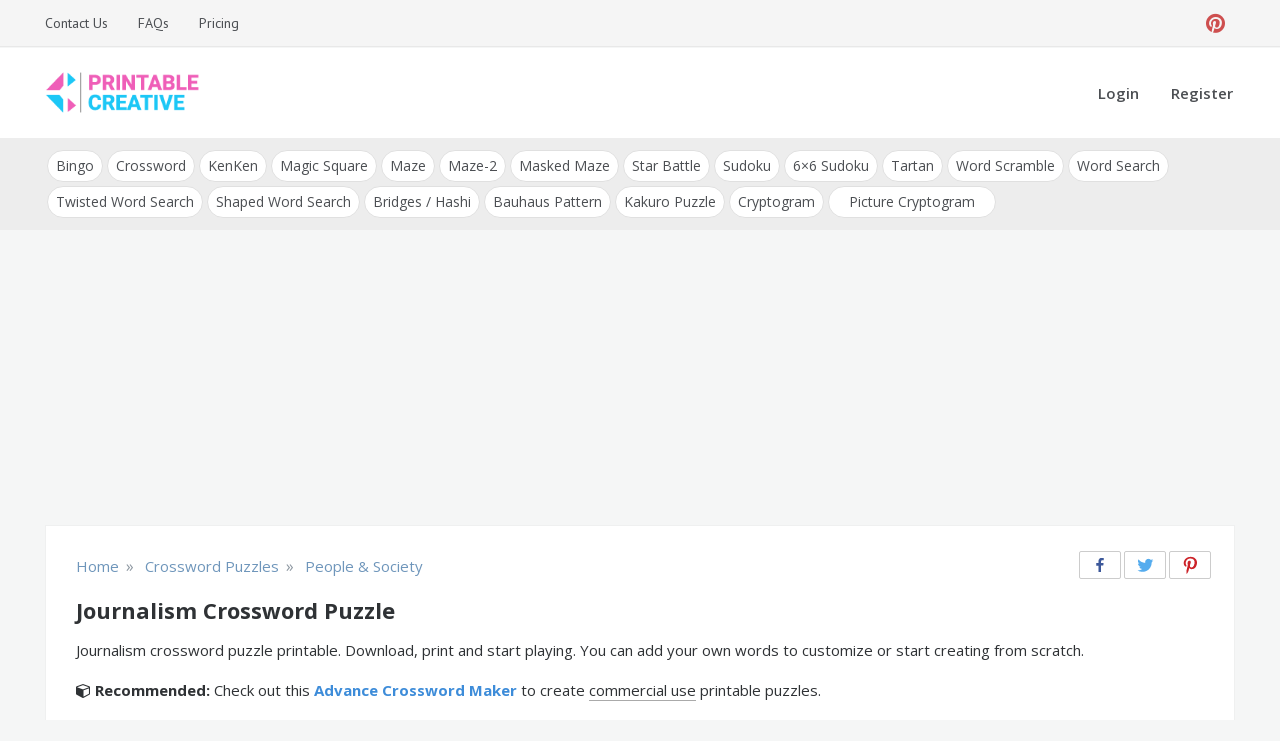

--- FILE ---
content_type: text/html; charset=UTF-8
request_url: https://printablecreative.com/crossword/puzzle/journalism
body_size: 16820
content:
<!doctype html>
<html lang="en-US">
<head>
    <meta charset="UTF-8">
    <meta name="viewport" content="width=device-width, initial-scale=1">
    <link rel="profile" href="https://gmpg.org/xfn/11">
    <meta name='robots' content='index, follow, max-image-preview:large, max-snippet:-1, max-video-preview:-1' />

	<!-- This site is optimized with the Yoast SEO plugin v26.8 - https://yoast.com/product/yoast-seo-wordpress/ -->
	<title>Journalism Crossword Puzzle</title>
	<meta name="description" content="Journalism crossword puzzle printable. Download, print and start playing. You can add your own words to customize or start creating from scratch." />
	<link rel="canonical" href="https://printablecreative.com/crossword/puzzle/journalism" />
	<meta property="og:locale" content="en_US" />
	<meta property="og:type" content="article" />
	<meta property="og:title" content="Journalism Crossword Puzzle" />
	<meta property="og:description" content="Journalism crossword puzzle printable. Download, print and start playing. You can add your own words to customize or start creating from scratch." />
	<meta property="og:url" content="https://printablecreative.com/crossword/puzzle/journalism" />
	<meta property="og:site_name" content="DIY Printable Generators" />
	<meta property="article:modified_time" content="2021-02-01T02:26:17+00:00" />
	<meta property="og:image" content="https://printablecreative.com/resources/crossword/preview/2022/07/journalism_51199151.jpg" />
	<meta property="og:image:width" content="500" />
	<meta property="og:image:height" content="647" />
	<meta property="og:image:type" content="image/jpeg" />
	<meta name="twitter:card" content="summary_large_image" />
	<!-- / Yoast SEO plugin. -->


<link rel='dns-prefetch' href='//fonts.googleapis.com' />
<link rel="alternate" type="application/rss+xml" title="DIY Printable Generators &raquo; Feed" href="https://printablecreative.com/feed" />
<link rel="alternate" type="application/rss+xml" title="DIY Printable Generators &raquo; Comments Feed" href="https://printablecreative.com/comments/feed" />
<link rel="alternate" title="oEmbed (JSON)" type="application/json+oembed" href="https://printablecreative.com/wp-json/oembed/1.0/embed?url=https%3A%2F%2Fprintablecreative.com%2Fcrossword-generator" />
<link rel="alternate" title="oEmbed (XML)" type="text/xml+oembed" href="https://printablecreative.com/wp-json/oembed/1.0/embed?url=https%3A%2F%2Fprintablecreative.com%2Fcrossword-generator&#038;format=xml" />
<style id='wp-img-auto-sizes-contain-inline-css' type='text/css'>
img:is([sizes=auto i],[sizes^="auto," i]){contain-intrinsic-size:3000px 1500px}
/*# sourceURL=wp-img-auto-sizes-contain-inline-css */
</style>
<style id='wp-emoji-styles-inline-css' type='text/css'>

	img.wp-smiley, img.emoji {
		display: inline !important;
		border: none !important;
		box-shadow: none !important;
		height: 1em !important;
		width: 1em !important;
		margin: 0 0.07em !important;
		vertical-align: -0.1em !important;
		background: none !important;
		padding: 0 !important;
	}
/*# sourceURL=wp-emoji-styles-inline-css */
</style>
<style id='wp-block-library-inline-css' type='text/css'>
:root{--wp-block-synced-color:#7a00df;--wp-block-synced-color--rgb:122,0,223;--wp-bound-block-color:var(--wp-block-synced-color);--wp-editor-canvas-background:#ddd;--wp-admin-theme-color:#007cba;--wp-admin-theme-color--rgb:0,124,186;--wp-admin-theme-color-darker-10:#006ba1;--wp-admin-theme-color-darker-10--rgb:0,107,160.5;--wp-admin-theme-color-darker-20:#005a87;--wp-admin-theme-color-darker-20--rgb:0,90,135;--wp-admin-border-width-focus:2px}@media (min-resolution:192dpi){:root{--wp-admin-border-width-focus:1.5px}}.wp-element-button{cursor:pointer}:root .has-very-light-gray-background-color{background-color:#eee}:root .has-very-dark-gray-background-color{background-color:#313131}:root .has-very-light-gray-color{color:#eee}:root .has-very-dark-gray-color{color:#313131}:root .has-vivid-green-cyan-to-vivid-cyan-blue-gradient-background{background:linear-gradient(135deg,#00d084,#0693e3)}:root .has-purple-crush-gradient-background{background:linear-gradient(135deg,#34e2e4,#4721fb 50%,#ab1dfe)}:root .has-hazy-dawn-gradient-background{background:linear-gradient(135deg,#faaca8,#dad0ec)}:root .has-subdued-olive-gradient-background{background:linear-gradient(135deg,#fafae1,#67a671)}:root .has-atomic-cream-gradient-background{background:linear-gradient(135deg,#fdd79a,#004a59)}:root .has-nightshade-gradient-background{background:linear-gradient(135deg,#330968,#31cdcf)}:root .has-midnight-gradient-background{background:linear-gradient(135deg,#020381,#2874fc)}:root{--wp--preset--font-size--normal:16px;--wp--preset--font-size--huge:42px}.has-regular-font-size{font-size:1em}.has-larger-font-size{font-size:2.625em}.has-normal-font-size{font-size:var(--wp--preset--font-size--normal)}.has-huge-font-size{font-size:var(--wp--preset--font-size--huge)}.has-text-align-center{text-align:center}.has-text-align-left{text-align:left}.has-text-align-right{text-align:right}.has-fit-text{white-space:nowrap!important}#end-resizable-editor-section{display:none}.aligncenter{clear:both}.items-justified-left{justify-content:flex-start}.items-justified-center{justify-content:center}.items-justified-right{justify-content:flex-end}.items-justified-space-between{justify-content:space-between}.screen-reader-text{border:0;clip-path:inset(50%);height:1px;margin:-1px;overflow:hidden;padding:0;position:absolute;width:1px;word-wrap:normal!important}.screen-reader-text:focus{background-color:#ddd;clip-path:none;color:#444;display:block;font-size:1em;height:auto;left:5px;line-height:normal;padding:15px 23px 14px;text-decoration:none;top:5px;width:auto;z-index:100000}html :where(.has-border-color){border-style:solid}html :where([style*=border-top-color]){border-top-style:solid}html :where([style*=border-right-color]){border-right-style:solid}html :where([style*=border-bottom-color]){border-bottom-style:solid}html :where([style*=border-left-color]){border-left-style:solid}html :where([style*=border-width]){border-style:solid}html :where([style*=border-top-width]){border-top-style:solid}html :where([style*=border-right-width]){border-right-style:solid}html :where([style*=border-bottom-width]){border-bottom-style:solid}html :where([style*=border-left-width]){border-left-style:solid}html :where(img[class*=wp-image-]){height:auto;max-width:100%}:where(figure){margin:0 0 1em}html :where(.is-position-sticky){--wp-admin--admin-bar--position-offset:var(--wp-admin--admin-bar--height,0px)}@media screen and (max-width:600px){html :where(.is-position-sticky){--wp-admin--admin-bar--position-offset:0px}}

/*# sourceURL=wp-block-library-inline-css */
</style><style id='wp-block-heading-inline-css' type='text/css'>
h1:where(.wp-block-heading).has-background,h2:where(.wp-block-heading).has-background,h3:where(.wp-block-heading).has-background,h4:where(.wp-block-heading).has-background,h5:where(.wp-block-heading).has-background,h6:where(.wp-block-heading).has-background{padding:1.25em 2.375em}h1.has-text-align-left[style*=writing-mode]:where([style*=vertical-lr]),h1.has-text-align-right[style*=writing-mode]:where([style*=vertical-rl]),h2.has-text-align-left[style*=writing-mode]:where([style*=vertical-lr]),h2.has-text-align-right[style*=writing-mode]:where([style*=vertical-rl]),h3.has-text-align-left[style*=writing-mode]:where([style*=vertical-lr]),h3.has-text-align-right[style*=writing-mode]:where([style*=vertical-rl]),h4.has-text-align-left[style*=writing-mode]:where([style*=vertical-lr]),h4.has-text-align-right[style*=writing-mode]:where([style*=vertical-rl]),h5.has-text-align-left[style*=writing-mode]:where([style*=vertical-lr]),h5.has-text-align-right[style*=writing-mode]:where([style*=vertical-rl]),h6.has-text-align-left[style*=writing-mode]:where([style*=vertical-lr]),h6.has-text-align-right[style*=writing-mode]:where([style*=vertical-rl]){rotate:180deg}
/*# sourceURL=https://printablecreative.com/wp-includes/blocks/heading/style.min.css */
</style>
<style id='wp-block-list-inline-css' type='text/css'>
ol,ul{box-sizing:border-box}:root :where(.wp-block-list.has-background){padding:1.25em 2.375em}
/*# sourceURL=https://printablecreative.com/wp-includes/blocks/list/style.min.css */
</style>
<style id='wp-block-paragraph-inline-css' type='text/css'>
.is-small-text{font-size:.875em}.is-regular-text{font-size:1em}.is-large-text{font-size:2.25em}.is-larger-text{font-size:3em}.has-drop-cap:not(:focus):first-letter{float:left;font-size:8.4em;font-style:normal;font-weight:100;line-height:.68;margin:.05em .1em 0 0;text-transform:uppercase}body.rtl .has-drop-cap:not(:focus):first-letter{float:none;margin-left:.1em}p.has-drop-cap.has-background{overflow:hidden}:root :where(p.has-background){padding:1.25em 2.375em}:where(p.has-text-color:not(.has-link-color)) a{color:inherit}p.has-text-align-left[style*="writing-mode:vertical-lr"],p.has-text-align-right[style*="writing-mode:vertical-rl"]{rotate:180deg}
/*# sourceURL=https://printablecreative.com/wp-includes/blocks/paragraph/style.min.css */
</style>
<style id='global-styles-inline-css' type='text/css'>
:root{--wp--preset--aspect-ratio--square: 1;--wp--preset--aspect-ratio--4-3: 4/3;--wp--preset--aspect-ratio--3-4: 3/4;--wp--preset--aspect-ratio--3-2: 3/2;--wp--preset--aspect-ratio--2-3: 2/3;--wp--preset--aspect-ratio--16-9: 16/9;--wp--preset--aspect-ratio--9-16: 9/16;--wp--preset--color--black: #000000;--wp--preset--color--cyan-bluish-gray: #abb8c3;--wp--preset--color--white: #ffffff;--wp--preset--color--pale-pink: #f78da7;--wp--preset--color--vivid-red: #cf2e2e;--wp--preset--color--luminous-vivid-orange: #ff6900;--wp--preset--color--luminous-vivid-amber: #fcb900;--wp--preset--color--light-green-cyan: #7bdcb5;--wp--preset--color--vivid-green-cyan: #00d084;--wp--preset--color--pale-cyan-blue: #8ed1fc;--wp--preset--color--vivid-cyan-blue: #0693e3;--wp--preset--color--vivid-purple: #9b51e0;--wp--preset--gradient--vivid-cyan-blue-to-vivid-purple: linear-gradient(135deg,rgb(6,147,227) 0%,rgb(155,81,224) 100%);--wp--preset--gradient--light-green-cyan-to-vivid-green-cyan: linear-gradient(135deg,rgb(122,220,180) 0%,rgb(0,208,130) 100%);--wp--preset--gradient--luminous-vivid-amber-to-luminous-vivid-orange: linear-gradient(135deg,rgb(252,185,0) 0%,rgb(255,105,0) 100%);--wp--preset--gradient--luminous-vivid-orange-to-vivid-red: linear-gradient(135deg,rgb(255,105,0) 0%,rgb(207,46,46) 100%);--wp--preset--gradient--very-light-gray-to-cyan-bluish-gray: linear-gradient(135deg,rgb(238,238,238) 0%,rgb(169,184,195) 100%);--wp--preset--gradient--cool-to-warm-spectrum: linear-gradient(135deg,rgb(74,234,220) 0%,rgb(151,120,209) 20%,rgb(207,42,186) 40%,rgb(238,44,130) 60%,rgb(251,105,98) 80%,rgb(254,248,76) 100%);--wp--preset--gradient--blush-light-purple: linear-gradient(135deg,rgb(255,206,236) 0%,rgb(152,150,240) 100%);--wp--preset--gradient--blush-bordeaux: linear-gradient(135deg,rgb(254,205,165) 0%,rgb(254,45,45) 50%,rgb(107,0,62) 100%);--wp--preset--gradient--luminous-dusk: linear-gradient(135deg,rgb(255,203,112) 0%,rgb(199,81,192) 50%,rgb(65,88,208) 100%);--wp--preset--gradient--pale-ocean: linear-gradient(135deg,rgb(255,245,203) 0%,rgb(182,227,212) 50%,rgb(51,167,181) 100%);--wp--preset--gradient--electric-grass: linear-gradient(135deg,rgb(202,248,128) 0%,rgb(113,206,126) 100%);--wp--preset--gradient--midnight: linear-gradient(135deg,rgb(2,3,129) 0%,rgb(40,116,252) 100%);--wp--preset--font-size--small: 13px;--wp--preset--font-size--medium: 20px;--wp--preset--font-size--large: 36px;--wp--preset--font-size--x-large: 42px;--wp--preset--spacing--20: 0.44rem;--wp--preset--spacing--30: 0.67rem;--wp--preset--spacing--40: 1rem;--wp--preset--spacing--50: 1.5rem;--wp--preset--spacing--60: 2.25rem;--wp--preset--spacing--70: 3.38rem;--wp--preset--spacing--80: 5.06rem;--wp--preset--shadow--natural: 6px 6px 9px rgba(0, 0, 0, 0.2);--wp--preset--shadow--deep: 12px 12px 50px rgba(0, 0, 0, 0.4);--wp--preset--shadow--sharp: 6px 6px 0px rgba(0, 0, 0, 0.2);--wp--preset--shadow--outlined: 6px 6px 0px -3px rgb(255, 255, 255), 6px 6px rgb(0, 0, 0);--wp--preset--shadow--crisp: 6px 6px 0px rgb(0, 0, 0);}:where(.is-layout-flex){gap: 0.5em;}:where(.is-layout-grid){gap: 0.5em;}body .is-layout-flex{display: flex;}.is-layout-flex{flex-wrap: wrap;align-items: center;}.is-layout-flex > :is(*, div){margin: 0;}body .is-layout-grid{display: grid;}.is-layout-grid > :is(*, div){margin: 0;}:where(.wp-block-columns.is-layout-flex){gap: 2em;}:where(.wp-block-columns.is-layout-grid){gap: 2em;}:where(.wp-block-post-template.is-layout-flex){gap: 1.25em;}:where(.wp-block-post-template.is-layout-grid){gap: 1.25em;}.has-black-color{color: var(--wp--preset--color--black) !important;}.has-cyan-bluish-gray-color{color: var(--wp--preset--color--cyan-bluish-gray) !important;}.has-white-color{color: var(--wp--preset--color--white) !important;}.has-pale-pink-color{color: var(--wp--preset--color--pale-pink) !important;}.has-vivid-red-color{color: var(--wp--preset--color--vivid-red) !important;}.has-luminous-vivid-orange-color{color: var(--wp--preset--color--luminous-vivid-orange) !important;}.has-luminous-vivid-amber-color{color: var(--wp--preset--color--luminous-vivid-amber) !important;}.has-light-green-cyan-color{color: var(--wp--preset--color--light-green-cyan) !important;}.has-vivid-green-cyan-color{color: var(--wp--preset--color--vivid-green-cyan) !important;}.has-pale-cyan-blue-color{color: var(--wp--preset--color--pale-cyan-blue) !important;}.has-vivid-cyan-blue-color{color: var(--wp--preset--color--vivid-cyan-blue) !important;}.has-vivid-purple-color{color: var(--wp--preset--color--vivid-purple) !important;}.has-black-background-color{background-color: var(--wp--preset--color--black) !important;}.has-cyan-bluish-gray-background-color{background-color: var(--wp--preset--color--cyan-bluish-gray) !important;}.has-white-background-color{background-color: var(--wp--preset--color--white) !important;}.has-pale-pink-background-color{background-color: var(--wp--preset--color--pale-pink) !important;}.has-vivid-red-background-color{background-color: var(--wp--preset--color--vivid-red) !important;}.has-luminous-vivid-orange-background-color{background-color: var(--wp--preset--color--luminous-vivid-orange) !important;}.has-luminous-vivid-amber-background-color{background-color: var(--wp--preset--color--luminous-vivid-amber) !important;}.has-light-green-cyan-background-color{background-color: var(--wp--preset--color--light-green-cyan) !important;}.has-vivid-green-cyan-background-color{background-color: var(--wp--preset--color--vivid-green-cyan) !important;}.has-pale-cyan-blue-background-color{background-color: var(--wp--preset--color--pale-cyan-blue) !important;}.has-vivid-cyan-blue-background-color{background-color: var(--wp--preset--color--vivid-cyan-blue) !important;}.has-vivid-purple-background-color{background-color: var(--wp--preset--color--vivid-purple) !important;}.has-black-border-color{border-color: var(--wp--preset--color--black) !important;}.has-cyan-bluish-gray-border-color{border-color: var(--wp--preset--color--cyan-bluish-gray) !important;}.has-white-border-color{border-color: var(--wp--preset--color--white) !important;}.has-pale-pink-border-color{border-color: var(--wp--preset--color--pale-pink) !important;}.has-vivid-red-border-color{border-color: var(--wp--preset--color--vivid-red) !important;}.has-luminous-vivid-orange-border-color{border-color: var(--wp--preset--color--luminous-vivid-orange) !important;}.has-luminous-vivid-amber-border-color{border-color: var(--wp--preset--color--luminous-vivid-amber) !important;}.has-light-green-cyan-border-color{border-color: var(--wp--preset--color--light-green-cyan) !important;}.has-vivid-green-cyan-border-color{border-color: var(--wp--preset--color--vivid-green-cyan) !important;}.has-pale-cyan-blue-border-color{border-color: var(--wp--preset--color--pale-cyan-blue) !important;}.has-vivid-cyan-blue-border-color{border-color: var(--wp--preset--color--vivid-cyan-blue) !important;}.has-vivid-purple-border-color{border-color: var(--wp--preset--color--vivid-purple) !important;}.has-vivid-cyan-blue-to-vivid-purple-gradient-background{background: var(--wp--preset--gradient--vivid-cyan-blue-to-vivid-purple) !important;}.has-light-green-cyan-to-vivid-green-cyan-gradient-background{background: var(--wp--preset--gradient--light-green-cyan-to-vivid-green-cyan) !important;}.has-luminous-vivid-amber-to-luminous-vivid-orange-gradient-background{background: var(--wp--preset--gradient--luminous-vivid-amber-to-luminous-vivid-orange) !important;}.has-luminous-vivid-orange-to-vivid-red-gradient-background{background: var(--wp--preset--gradient--luminous-vivid-orange-to-vivid-red) !important;}.has-very-light-gray-to-cyan-bluish-gray-gradient-background{background: var(--wp--preset--gradient--very-light-gray-to-cyan-bluish-gray) !important;}.has-cool-to-warm-spectrum-gradient-background{background: var(--wp--preset--gradient--cool-to-warm-spectrum) !important;}.has-blush-light-purple-gradient-background{background: var(--wp--preset--gradient--blush-light-purple) !important;}.has-blush-bordeaux-gradient-background{background: var(--wp--preset--gradient--blush-bordeaux) !important;}.has-luminous-dusk-gradient-background{background: var(--wp--preset--gradient--luminous-dusk) !important;}.has-pale-ocean-gradient-background{background: var(--wp--preset--gradient--pale-ocean) !important;}.has-electric-grass-gradient-background{background: var(--wp--preset--gradient--electric-grass) !important;}.has-midnight-gradient-background{background: var(--wp--preset--gradient--midnight) !important;}.has-small-font-size{font-size: var(--wp--preset--font-size--small) !important;}.has-medium-font-size{font-size: var(--wp--preset--font-size--medium) !important;}.has-large-font-size{font-size: var(--wp--preset--font-size--large) !important;}.has-x-large-font-size{font-size: var(--wp--preset--font-size--x-large) !important;}
/*# sourceURL=global-styles-inline-css */
</style>

<style id='classic-theme-styles-inline-css' type='text/css'>
/*! This file is auto-generated */
.wp-block-button__link{color:#fff;background-color:#32373c;border-radius:9999px;box-shadow:none;text-decoration:none;padding:calc(.667em + 2px) calc(1.333em + 2px);font-size:1.125em}.wp-block-file__button{background:#32373c;color:#fff;text-decoration:none}
/*# sourceURL=/wp-includes/css/classic-themes.min.css */
</style>
<link rel='stylesheet' id='pctp-css' href='https://printablecreative.com/wp-content/themes/pctools/style.css?ver=1.1.2' type='text/css' media='all' />
<link rel='stylesheet' id='opus-blog-body-css' href='//fonts.googleapis.com/css?family=Open+Sans:400,600,700%7CPT+Sans:400,600,700&#038;display=swap' type='text/css' media='all' />
<link rel='stylesheet' id='font-awesome-css' href='https://printablecreative.com/wp-content/themes/pctools/css/font-awesome.min.css?ver=4.5.0.1' type='text/css' media='all' />
<link rel='stylesheet' id='grid-css-css' href='https://printablecreative.com/wp-content/themes/pctools/css/grid.min.css?ver=4.5.0.1' type='text/css' media='all' />
<link rel='stylesheet' id='opus-blog-style-css' href='https://printablecreative.com/wp-content/themes/pct/style.css?ver=1.0.1' type='text/css' media='all' />
<style id='opus-blog-style-inline-css' type='text/css'>

            #toTop:hover,
            a.effect:before,
            .show-more,
            a.link-format,
            .sidebar-3 .widget-title:after,
            .caption .s-cat,
            .bottom-caption .slick-current .slider-items span,
            .slide-wrap .caption .s-cat,
            aarticle.format-status .post-content .post-format::after,
            article.format-chat .post-content .post-format::after, 
            article.format-link .post-content .post-format::after,
            article.format-standard .post-content .post-format::after, 
            article.format-image .post-content .post-format::after, 
            article.hentry.sticky .post-content .post-format::after, 
            article.format-video .post-content .post-format::after, 
            article.format-gallery .post-content .post-format::after, 
            article.format-audio .post-content .post-format::after, 
            article.format-quote .post-content .post-format::after{ 
                background-color: #6ca4db; 
                border-color: #6ca4db;
            }
            .main-header a:hover, 
            .main-header a:focus, 
            .main-header a:active,
            .top-menu > ul > li > a:hover,
            .main-menu ul li.current-menu-item > a, 
            .header-2 .main-menu > ul > li.current-menu-item > a,
            .main-menu ul li:hover > a,
            ul.trail-items li a:hover span,
            .author-socials a:hover,
            .post-date a:focus, 
            .post-date a:hover,
            .post-footer > span a:hover, 
            .post-footer > span a:focus,
            .widget a:hover, 
            .widget a:focus,
            .footer-menu li a:hover, 
            .footer-menu li a:focus,
            .footer-social-links a:hover,
            .footer-social-links a:focus,
            .site-footer a:hover, 
            .site-footer a:focus{ 
                color : #6ca4db; 
            }
            body{ 
                font-family:Open Sans; 
            }
            p{ 
                font-size: 15px; 
            }
            p{ 
                line-height:25px; 
            }
            span.post-format 
            { 
                display:block; 
            }
/*# sourceURL=opus-blog-style-inline-css */
</style>
<script type="text/javascript" data-cfasync="false" src="https://printablecreative.com/wp-includes/js/jquery/jquery.min.js?ver=3.7.1" id="jquery-core-js"></script>
<script type="text/javascript" data-cfasync="false" src="https://printablecreative.com/wp-includes/js/jquery/jquery-migrate.min.js?ver=3.4.1" id="jquery-migrate-js"></script>
<link rel="https://api.w.org/" href="https://printablecreative.com/wp-json/" /><link rel="alternate" title="JSON" type="application/json" href="https://printablecreative.com/wp-json/wp/v2/pages/265" /><link rel="EditURI" type="application/rsd+xml" title="RSD" href="https://printablecreative.com/xmlrpc.php?rsd" />
<link rel='shortlink' href='https://printablecreative.com/?p=265' />

<!-- This site is using AdRotate v5.17.2 to display their advertisements - https://ajdg.solutions/ -->
<!-- AdRotate CSS -->
<style type="text/css" media="screen">
	.g { margin:0px; padding:0px; overflow:hidden; line-height:1; zoom:1; }
	.g img { height:auto; }
	.g-col { position:relative; float:left; }
	.g-col:first-child { margin-left: 0; }
	.g-col:last-child { margin-right: 0; }
	@media only screen and (max-width: 480px) {
		.g-col, .g-dyn, .g-single { width:100%; margin-left:0; margin-right:0; }
	}
</style>
<!-- /AdRotate CSS -->

<script type="text/javascript" data-cfasync="false">__ARMAJAXURL = "https://printablecreative.com/wp-admin/admin-ajax.php";__ARMVIEWURL = "https://printablecreative.com/wp-content/plugins/armember/core/views";__ARMIMAGEURL = "https://printablecreative.com/wp-content/plugins/armember/images";__ARMISADMIN = [];__ARMSITEURL = "https://printablecreative.com";loadActivityError = "There is an error while loading activities, please try again.";pinterestPermissionError = "The user chose not to grant permissions or closed the pop-up";pinterestError = "Oops, there was a problem getting your information";clickToCopyError = "There is a error while copying, please try again";fbUserLoginError = "User cancelled login or did not fully authorize.";closeAccountError = "There is a error while closing account, please try again.";invalidFileTypeError = "Sorry, this file type is not permitted for security reasons.";fileSizeError = "File is not allowed bigger than {SIZE}.";fileUploadError = "There is an error in uploading file, Please try again.";coverRemoveConfirm = "Are you sure you want to remove cover photo?";profileRemoveConfirm = "Are you sure you want to remove profile photo?";errorPerformingAction = "There is an error while performing this action, please try again.";userSubscriptionCancel = "User's subscription has been canceled";ARM_Loding = "Loading..";Post_Publish ="After certain time of post is published";Post_Modify ="After certain time of post is modified";wentwrong ="Sorry, Something went wrong. Please try again.";bulkActionError = "Please select valid action.";bulkRecordsError ="Please select one or more records.";clearLoginAttempts ="Login attempts cleared successfully.";clearLoginHistory ="Login History cleared successfully.";nopasswordforimport ="Password can not be left blank.";delBadgeSuccess ="Badge has been deleted successfully.";delBadgeError ="There is a error while deleting Badge, please try again.";delAchievementBadgeSuccess ="Achievement badges has been deleted successfully.";delAchievementBadgeError ="There is a error while deleting achievement badges, please try again.";addUserAchievementSuccess ="User Achievement Added Successfully.";delUserBadgeSuccess ="User badge has been deleted successfully.";delUserBadgeError ="There is a error while deleting user badge, please try again.";delPlansSuccess ="Plan(s) has been deleted successfully.";delPlansError ="There is a error while deleting Plan(s), please try again.";delPlanError ="There is a error while deleting Plan, please try again.";stripePlanIDWarning ="If you leave this field blank, stripe will not be available in setup for recurring plan(s).";delSetupsSuccess ="Setup(s) has been deleted successfully.";delSetupsError ="There is a error while deleting Setup(s), please try again.";delSetupSuccess ="Setup has been deleted successfully.";delSetupError ="There is a error while deleting Setup, please try again.";delFormSetSuccess ="Form Set Deleted Successfully.";delFormSetError ="There is a error while deleting form set, please try again.";delFormSuccess ="Form deleted successfully.";delFormError ="There is a error while deleting form, please try again.";delRuleSuccess ="Rule has been deleted successfully.";delRuleError ="There is a error while deleting Rule, please try again.";delRulesSuccess ="Rule(s) has been deleted successfully.";delRulesError ="There is a error while deleting Rule(s), please try again.";prevTransactionError ="There is a error while generating preview of transaction detail, Please try again.";invoiceTransactionError ="There is a error while generating invoice of transaction detail, Please try again.";prevMemberDetailError ="There is a error while generating preview of members detail, Please try again.";prevMemberActivityError ="There is a error while displaying members activities detail, Please try again.";prevCustomCssError ="There is a error while displaying ARMember CSS Class Information, Please Try Again.";prevImportMemberDetailError ="Please upload appropriate file to import users.";delTransactionSuccess ="Transaction has been deleted successfully.";delTransactionsSuccess ="Transaction(s) has been deleted successfully.";delAutoMessageSuccess ="Message has been deleted successfully.";delAutoMessageError ="There is a error while deleting Message, please try again.";delAutoMessagesSuccess ="Message(s) has been deleted successfully.";delAutoMessagesError ="There is a error while deleting Message(s), please try again.";delCouponSuccess ="Coupon has been deleted successfully.";delCouponError ="There is a error while deleting Coupon, please try again.";delCouponsSuccess ="Coupon(s) has been deleted successfully.";delCouponsError ="There is a error while deleting Coupon(s), please try again.";saveSettingsSuccess ="Settings has been saved successfully.";saveSettingsError ="There is a error while updating settings, please try again.";saveDefaultRuleSuccess ="Default Rules Saved Successfully.";saveDefaultRuleError ="There is a error while updating rules, please try again.";saveOptInsSuccess ="Opt-ins Settings Saved Successfully.";saveOptInsError ="There is a error while updating opt-ins settings, please try again.";delOptInsConfirm ="Are you sure to delete configuration?";delMemberActivityError ="There is a error while deleting member activities, please try again.";noTemplateError ="Template not found.";saveTemplateSuccess ="Template options has been saved successfully.";saveTemplateError ="There is a error while updating template options, please try again.";prevTemplateError ="There is a error while generating preview of template, Please try again.";addTemplateSuccess ="Template has been added successfully.";addTemplateError ="There is a error while adding template, please try again.";delTemplateSuccess ="Template has been deleted successfully.";delTemplateError ="There is a error while deleting template, please try again.";saveEmailTemplateSuccess ="Email Template Updated Successfully.";saveAutoMessageSuccess ="Message Updated Successfully.";saveBadgeSuccess ="Badges Updated Successfully.";addAchievementSuccess ="Achievements Added Successfully.";saveAchievementSuccess ="Achievements Updated Successfully.";addDripRuleSuccess ="Rule Added Successfully.";saveDripRuleSuccess ="Rule updated Successfully.";pastDateError ="Cannot Set Past Dates.";pastStartDateError ="Start date can not be earlier than current date.";pastExpireDateError ="Expire date can not be earlier than current date.";couponExpireDateError ="Expire date can not be earlier than start date.";uniqueformsetname ="This Set Name is already exist.";uniquesignupformname ="This Form Name is already exist.";installAddonError ="There is an error while installing addon, Please try again.";installAddonSuccess ="Addon installed successfully.";activeAddonError ="There is an error while activating addon, Please try again.";activeAddonSuccess ="Addon activated successfully.";deactiveAddonSuccess ="Addon deactivated successfully.";confirmCancelSubscription ="Are you sure you want to cancel subscription?";errorPerformingAction ="There is an error while performing this action, please try again.";arm_nothing_found ="Oops, nothing found.";delPaidPostSuccess ="Paid Post has been deleted successfully.";delPaidPostError ="There is a error while deleting Paid Post, please try again.";armEditCurrency ="Edit";armCustomCurrency ="Custom Currency";armEnabledPayPerPost ="";REMOVEPAIDPOSTMESSAGE = "You cannot remove all paid post.";ARMCYCLELABEL = "Label";LABELERROR = "Label should not be blank"</script>        <style type="text/css">
                        .site-title,
            .site-description {
                position: absolute;
                clip: rect(1px, 1px, 1px, 1px);
            }

                    </style>
        <link rel="icon" href="https://printablecreative.com/wp-content/uploads/2020/05/favicon.ico" sizes="32x32" />
<link rel="icon" href="https://printablecreative.com/wp-content/uploads/2020/05/favicon.ico" sizes="192x192" />
<link rel="apple-touch-icon" href="https://printablecreative.com/wp-content/uploads/2020/05/favicon.ico" />
<meta name="msapplication-TileImage" content="https://printablecreative.com/wp-content/uploads/2020/05/favicon.ico" />
				<style type="text/css" id="c4wp-checkout-css">
					.woocommerce-checkout .c4wp_captcha_field {
						margin-bottom: 10px;
						margin-top: 15px;
						position: relative;
						display: inline-block;
					}
				</style>
							<style type="text/css" id="c4wp-v3-lp-form-css">
				.login #login, .login #lostpasswordform {
					min-width: 350px !important;
				}
				.wpforms-field-c4wp iframe {
					width: 100% !important;
				}
			</style>
			
    <!-- Google tag (gtag.js) -->
    <script async src="https://www.googletagmanager.com/gtag/js?id=G-9T787D74B2"></script>
    <script>
      window.dataLayer = window.dataLayer || [];
      function gtag(){dataLayer.push(arguments);}
      gtag('js', new Date());
    
      gtag('config', 'G-9T787D74B2');
    </script>

<link rel='stylesheet' id='jquery-ui-css' href='https://printablecreative.com/wp-content/themes/pct/js/jquery-ui.min.css?ver=6.9' type='text/css' media='all' />
<link rel='stylesheet' id='color-picker-css' href='https://printablecreative.com/wp-content/themes/pct/js/spectrum.css?ver=6.9' type='text/css' media='all' />
<link rel='stylesheet' id='jquery-modal-css' href='https://printablecreative.com/wp-content/themes/pct/js/jquery.modal.min.css?ver=6.9' type='text/css' media='all' />
<link rel='stylesheet' id='cust-style-css' href='https://printablecreative.com/wp-content/themes/pct/crossword/custom.css?ver=0.0.7' type='text/css' media='all' />
</head>

<body class="wp-singular page-template page-template-crossword page-template-main page-template-crosswordmain-php page page-id-265 wp-custom-logo wp-theme-pctools wp-child-theme-pct no-sidebar at-sticky-sidebar single-no-sidebar one-column">
<div id="page" class="site container-main">
    <a class="skip-link screen-reader-text" href="#content">Skip to content</a>
    <header class="default-header">
            <section class="top-bar-area">
            <div class="container">
                                    <nav id="top-nav" class="left-side">
                        <div class="top-menu">
                            <ul id="menu-top" class=""><li id="menu-item-85" class="menu-item menu-item-type-post_type menu-item-object-page menu-item-85"><a rel="nofollow" href="https://printablecreative.com/contact">Contact Us</a></li>
<li id="menu-item-437" class="menu-item menu-item-type-post_type menu-item-object-page menu-item-437"><a rel="nofollow" href="https://printablecreative.com/faqs">FAQs</a></li>
<li id="menu-item-755" class="menu-item menu-item-type-post_type menu-item-object-page menu-item-755"><a rel="nofollow" href="https://printablecreative.com/register">Pricing</a></li>
</ul>                        </div>
                    </nav><!-- .top-nav -->
                                
                                    <div class="right-side">
                        <div class="social-links">
                            <div class="menu-social-container"><ul id="social-menu" class="opus-blog-social-menu"><li id="menu-item-56" class="menu-item menu-item-type-custom menu-item-object-custom menu-item-56"><a target="_blank" rel="nofollow" href="https://www.pinterest.com/printablecreative/">Pinterest</a></li>
</ul></div>                        </div>
                    </div>
                            </div>
        </section>
            <section class="main-header " >
        <div class="container">
            <div class="logo">
                <a href="https://printablecreative.com/" class="custom-logo-link" rel="home"><img width="211" height="60" src="https://printablecreative.com/wp-content/uploads/2020/05/pc-logo.png" class="custom-logo" alt="Printable Creative" decoding="async" /></a>                    <div class="site-title">
                        <a href="https://printablecreative.com/" rel="home">DIY Printable Generators</a>
                    </div>
                                        <p class="site-description">Printable Generators and Tools</p>
                            </div><!-- .site-logo -->
            <div class="menu-area">
                                                <nav id="site-navigation">
                    <div class="bar-menu">
                        <div class="line-menu line-half first-line"></div>
                        <div class="line-menu"></div>
                        <div class="line-menu line-half last-line"></div>
                    </div>
                    <div class="main-menu menu-caret">
                        <ul id="primary-menu" class=""><li id="menu-item-53" class="menu-item menu-item-type-post_type menu-item-object-page menu-item-53"><a rel="nofollow" href="https://printablecreative.com/login">Login</a></li>
<li id="menu-item-54" class="menu-item menu-item-type-post_type menu-item-object-page menu-item-54"><a rel="nofollow" href="https://printablecreative.com/register">Register</a></li>
</ul>                    </div>
                </nav><!-- #site-navigation -->

            </div>
        </div>
        
        <nav id="tools-nav"><div class="container main-menu menu-caret tools-menu-wrap"><ul id="tools-menu" class="tools-menu"><li id="menu-item-924" class="menu-item menu-item-type-custom menu-item-object-custom menu-item-924"><a href="https://printablecreative.com/cat/all">Bingo</a></li>
<li id="menu-item-275" class="menu-item menu-item-type-post_type menu-item-object-page menu-item-275"><a href="https://printablecreative.com/crossword">Crossword</a></li>
<li id="menu-item-954" class="menu-item menu-item-type-post_type menu-item-object-page menu-item-954"><a href="https://printablecreative.com/kenken">KenKen</a></li>
<li id="menu-item-970" class="menu-item menu-item-type-post_type menu-item-object-page menu-item-970"><a href="https://printablecreative.com/magic-square">Magic Square</a></li>
<li id="menu-item-171" class="menu-item menu-item-type-post_type menu-item-object-page menu-item-171"><a href="https://printablecreative.com/maze-generator">Maze</a></li>
<li id="menu-item-896" class="menu-item menu-item-type-post_type menu-item-object-page menu-item-896"><a href="https://printablecreative.com/maze-puzzle-maker">Maze-2</a></li>
<li id="menu-item-1108" class="menu-item menu-item-type-post_type menu-item-object-page menu-item-1108"><a href="https://printablecreative.com/masked-maze-generator">Masked Maze</a></li>
<li id="menu-item-943" class="menu-item menu-item-type-post_type menu-item-object-page menu-item-943"><a href="https://printablecreative.com/star-battle">Star Battle</a></li>
<li id="menu-item-180" class="menu-item menu-item-type-post_type menu-item-object-page menu-item-180"><a href="https://printablecreative.com/sudoku-generator">Sudoku</a></li>
<li id="menu-item-1102" class="menu-item menu-item-type-post_type menu-item-object-page menu-item-1102"><a href="https://printablecreative.com/6x6-sudoku-generator">6×6 Sudoku</a></li>
<li id="menu-item-152" class="menu-item menu-item-type-post_type menu-item-object-page menu-item-152"><a href="https://printablecreative.com/tartan-maker">Tartan</a></li>
<li id="menu-item-514" class="menu-item menu-item-type-post_type menu-item-object-page menu-item-514"><a href="https://printablecreative.com/word-scramble">Word Scramble</a></li>
<li id="menu-item-191" class="menu-item menu-item-type-post_type menu-item-object-page menu-item-191"><a href="https://printablecreative.com/word-search">Word Search</a></li>
<li id="menu-item-1028" class="menu-item menu-item-type-post_type menu-item-object-page menu-item-1028"><a href="https://printablecreative.com/twisted-word-search-maker">Twisted Word Search</a></li>
<li id="menu-item-1090" class="menu-item menu-item-type-post_type menu-item-object-page menu-item-1090"><a href="https://printablecreative.com/shaped-word-search-maker">Shaped Word Search</a></li>
<li id="menu-item-1034" class="menu-item menu-item-type-post_type menu-item-object-page menu-item-1034"><a href="https://printablecreative.com/bridges-puzzle-generator">Bridges / Hashi</a></li>
<li id="menu-item-1042" class="menu-item menu-item-type-post_type menu-item-object-page menu-item-1042"><a href="https://printablecreative.com/bauhaus-pattern-generator">Bauhaus Pattern</a></li>
<li id="menu-item-1048" class="menu-item menu-item-type-post_type menu-item-object-page menu-item-1048"><a href="https://printablecreative.com/kakuro">Kakuro Puzzle</a></li>
<li id="menu-item-1066" class="menu-item menu-item-type-post_type menu-item-object-page menu-item-1066"><a href="https://printablecreative.com/cryptogram-generator">Cryptogram</a></li>
<li id="menu-item-1074" class="menu-item menu-item-type-post_type menu-item-object-page menu-item-1074"><a href="https://printablecreative.com/picture-cryptogram">Picture Cryptogram</a></li>
</ul></div></nav>        
        
        </section><!-- #masthead -->
</header>            
    
    
                         
                <div class="full boxed" style="padding-top:10px;">
                    <div class="row">
                        <div class="col-sm-12">
                            
                            <div class="g g-1"><div class="g-single a-2"><div class="gda-home-box" style="margin:0;padding:0">
<script async src="https://pagead2.googlesyndication.com/pagead/js/adsbygoogle.js"></script>
<!-- PCT - Header - Responsive -->
<ins class="adsbygoogle"
     style="display:block"
     data-ad-client="ca-pub-9107874110363446"
     data-ad-slot="4066091147"
     data-ad-format="auto"
     data-full-width-responsive="true"></ins>
<script>
     (adsbygoogle = window.adsbygoogle || []).push({});
</script>
</div></div></div>                
                        </div>
                    </div>
                </div>
         
                 
    
    
    
    
    <div id="content" class="site-content posts-container">
        <div class="container" style="margin-top:5px">
            <div class="row">
<div id="primary" class="col-md-12 content-area">
    <main id="main" class="site-main">
                <article id="post-265" class="post-265 page type-page status-publish has-post-thumbnail hentry">
            <div class="post-wrap tool-page">
                <div class="post-content">
                                            <div style="position: absolute;padding:5px;top: 15px;right: 15px;z-index: 9;">
                            <ul id="social_share" class="light">
                                <li onclick='window.open("https://www.facebook.com/sharer.php?u=__url__&amp;t=__title__&amp;v=3", "_blank", "height=400, width=600, left=400, top=100, toolbar=no, scrollbars=yes, resizable=yes, menubar=no, location=no");'><i title="Facebook" class="share_fb" ><span class="shareSvg fbSvg"></span></i></li>
                                <li onclick='window.open("https://twitter.com/intent/tweet?text=__title__&amp;url=__url__", "_blank", "height=400, width=600, left=400, top=100, toolbar=no, scrollbars=yes, resizable=yes, menubar=no, location=no");'><i title="Twitter" class="share_tw" ><span class="shareSvg twSvg"></span></i></li>
                                <li onclick='javascript:void((function(){var e=document.createElement("script");e.setAttribute("type","text/javascript");e.setAttribute("charset","UTF-8");e.setAttribute("src","//assets.pinterest.com/js/pinmarklet.js?r="+Math.random()*99999999);document.body.appendChild(e)})());'><i title="Pinterest" class="share_pi" ><span class="shareSvg piSvg"></span></i></li>
                            </ul>
                            <script type="text/javascript">var pageUrl = escape(window.location.href); var pageTitle = escape(document.title); var elem = document.getElementById("social_share"); elem.innerHTML = elem.innerHTML.replace(/__url__/g, pageUrl); elem.innerHTML = elem.innerHTML.replace(/__title__/g, pageTitle); </script>
                        </div>
                    
                                            <div class="row">
                            <div class="col-sm-12">
                                <section class="breadcrumbs-wrap">
                                    <div class="breadcrumbs" style="text-transform: capitalize;">
                                        <div id="opus_blog-breadcrumbs">
                                            <div role="navigation" aria-label="Breadcrumbs">
                                                <ul class="trail-items" itemscope="" itemtype="http://schema.org/BreadcrumbList">
                                                    <li itemprop="itemListElement" itemscope="" itemtype="http://schema.org/ListItem" class="trail-item trail-begin"><a itemprop="item" href="https://printablecreative.com" rel="home"><span itemprop="name">Home</span></a><meta itemprop="position" content="1"><span class="delim">»</span></li>
                                                    <li itemprop="itemListElement" itemscope="" itemtype="http://schema.org/ListItem" class="trail-item trail-begin"><a itemprop="item" href="https://printablecreative.com/crossword"><span itemprop="name">Crossword Puzzles</span></a><meta itemprop="position" content="2"><span class="delim">»</span></li>
                                                    <li itemprop="itemListElement" itemscope="" itemtype="http://schema.org/ListItem" class="trail-item"><a itemprop="item" href="https://printablecreative.com/crossword/people-and-society"><span itemprop="name">People &amp; Society</span></a><meta itemprop="position" content="3"></li>
                                                </ul>
                                            </div>
                                        </div>
                                    </div>
                                </section>
                            </div>
                        </div>
                    
                    <h1 class="post-title">Journalism Crossword Puzzle</h1>                    <div class="tool-desc">
                        <p>Journalism crossword puzzle printable. Download, print and start playing. You can add your own words to customize or start creating from scratch.</p><p><i aria-hidden="true" class="fa fa-cube"></i> <span style="font-weight:bold;">Recommended:</span> Check out this <strong><a href="https://twolimeprints.com" target="_blank">Advance Crossword Maker</a></strong> to create <span style="border-bottom:solid 1px #aaa">commercial use</span> printable puzzles.</p>                    </div>

                    <div class="toolWrapBox">
                        <div class="row">
                            <div class="col-sm-6">
                                <div id="controlBox" style="padding:20px;background:#f9f9f9;border: solid 1px #f0f0f0;">
                                    <h3><span>Title</span></h3>
                                    <div>
                                        <input id="title" type="text" value="Journalism" maxlength="45" />
                                    </div>
                                    <h3><span>Words List</span><i style="color:#aaa;margin-left:10px;font-weight:normal;font-size:13px;letter-spacing: 0.5px;">(answer : question or clue)</i></h3>
                                    <div>
                                        <textarea id="words" maxlength="2500" style="white-space: pre;height: 300px;">Unbiased: characterized by a lack of partiality
Prominence: A new value word, famous people
Journalist: people who write news stories
Social: a party of people assembled to promote sociability and communal activity
Publisher: a person engaged in publishing periodicals or books or music
Public: not private
Journalistic: of or relating to or having the characteristics of journalism
Critics: people who write reviews
Newsman: reporter
Editorial: an article giving opinions or perspectives</textarea><br />
                                        <div class="row" style="margin-top:10px">
                                            <div class="col-sm-6">
                                                <p><span onclick="shuffleQuestions();" style="color:#888;font-size:12px;text-decoration:underline;cursor:pointer;"><i class="fa fa-random" style="margin-right:5px"></i> Shuffle questions</span><p>
                                                
                                            </div>
                                            <div class="col-sm-6" style="text-align:right">
                                                <span class="lbl"><i class="fa fa-file-o" style="margin-right:5px"></i> Puzzle Size:</span> 
                                                <select id="puzzle_size">
                                                <option value="0">Auto</option><option value="1">Large</option><option value="2">Medium</option><option value="3" selected>Normal</option><option value="4">Small</option><option value="5">Tiny</option>                                                </select>
                                            </div>
                                        </div>
                                    </div>
                                    <h3><span>Font / Cell Box Style</span></h3>
                                    <div>
                                        <div class="row">
                                            <div class="col-sm-4">
                                                <select id="font" name="font" style="min-width: 100px;">
                                                <option value="sans" selected>Sans Serif</option><option value="serif">Serif</option><option value="slab">Slab Serif</option>                                                </select>   
                                            </div>
                                            <div class="col-sm-4">
                                                <input type="checkbox" id="addSpace"  /><label for="addSpace" class="fs">Cell spacing</label> <br>
                                                <input type="checkbox" id="addShade"  /><label for="addShade" class="fs">Cell shades</label>
                                            </div>
                                            <div class="col-sm-4">
                                                <input type="checkbox" id="showAnswer" /><label for="showAnswer" class="fs">Solution</label>
                                            </div>
                                        </div>
                                    </div>
                                </div>
                                
                                <div style="margin-top:20px;padding: 20px;border: dashed 1px #cc9;background: #f9f9f0;color: #776;">
                                    TIP: Use update button to toggle answers or apply styles like font, cell spacing, cell shades, puzzle size or paper output without generating the new puzzle.
                                </div>
                                
                            </div>
                            <div class="col-sm-6">
                                <div style="margin:0 0 20px;">
                                    <span class="btn btn-blue" style="margin-right:5px;" onclick="generatePuzzle('1');"><i class="fa fa-refresh"></i> Generate New</span>
                                    <span class="btn btn-orange" style="margin-right:5px;" onclick="generatePuzzle('0');"><i class="fa fa-refresh"></i> Update Style</span>
                                    <a href="https://printablecreative.com/crossword" class="btn" style=""><i class="fa fa-search"></i>Browse Gallery</a>
                                </div>

                                <div style="margin:0 0 10px;">
                                    <div class="errorBox"></div>
                                    <div id="previewBox"><div class="preview"><img src="https://printablecreative.com/resources/crossword/preview/2022/07/journalism_51199151.jpg" alt="Journalism Crossword Puzzle" width="500" height="647" /></div></div>
                                </div>
                                <div style="clear:both"></div>
                                <p style="padding:15px 20px;background:#fffad5;line-height: 22px;font-size:14px;border: solid 1px #f5e88a;color: #955935;margin: -12px 0 10px;border-radius: 5px;">
                                    Make sure to <b>regenerate the puzzle</b> to apply any changes.
                                </p>
                                <div style="margin:12px 0;padding: 10px 25px 20px;border: solid 1px #ddd;background: #f7f7f7;line-height: 23px;">
                                    <p style="padding:0 0 10px;font-size:13px;color:#999;margin: 0;font-weight:bold;">Select an option:</p>
                                    <input type="radio" name="rbstatus" id="rbpublic" checked="checked"><label for="rbpublic"><b>Allowed to include in our <a href="https://printablecreative.com/crossword" target="_blank" style="color: #4c7e97;border-bottom: dotted 1px #666;">crosswords library</a></b></label><br>
                                    <input type="radio" name="rbstatus" id="rbprivate"><label for="rbprivate"><b>For personal use only</b></label>
                                </div>

                                <div style="margin:25px 0 10px;">

                                    <strong>Output:</strong> <select id="dlFile" style="padding: 8px 4px;">
                                        <option value="0">Letter Size PDF</option>
                                        <option value="1">A4 PDF</option>
                                    </select> &nbsp;

                                    <p style="width:auto;display: inline-block;">

                                                                                

                                            <span id="st_dl_btn" class="btn btn-green" style="padding-right: 18px;" onclick="downloadPuzzle('');"><i class="fa fa-download"></i>Download</span>
                                            <span id="st_print_btn" class="btn btn-blue" style="padding-right: 18px;margin-left:10px" onclick="downloadPuzzle('1');"><i class="fa fa-print"></i>Print</span>

                                                                                                                        
                                    
                                    </p>

                                    <div id="waitMsg"></div>                                    

                                    <p style="font-size:15px;text-align:center;background: #fff3e8;padding: 12px; font-weight:bold;margin-top: 30px;">Try this another <a style="color: #d35f0b;" href="https://crosswordspin.com" target="_blank">Crossword Puzzle Maker</a> with different layouts.</p>

                                                                    

                                    <p style="margin:10px 0;color: #aaa;">Download will include unfilled worksheet and an answer key sheet.</p>
                                </div>
                            </div>
                        </div>
                    </div>
                    

                    <div class="row">
                        <div class="col-sm-12">
                                                            <div id="inlPrm" style="margin-top: -30px;margin-bottom: 30px;"></div>
                                                    </div>
                    </div>
                    
                    
                                            <div class="row">
                            <div class="col-sm-12">
                                <div class="related_block">
                                    <h3><span>Related Puzzles</span></h3>
                                    <ul class="themesList themesListRel">
                                    <li><div><a href="https://printablecreative.com/crossword/puzzle/alabama"><img src="https://printablecreative.com/resources/crossword/preview/2023/01/alabama_68138444_188x243.jpg" alt="Alabama Crossword Puzzle" width="188" height="243" data-pin-nopin="1" /></a></div><p class="wtitle">Alabama</p><p class="desc"></p></li><li><div><a href="https://printablecreative.com/crossword/puzzle/professional-communication"><img src="https://printablecreative.com/resources/crossword/preview/2023/09/professional-communication_88433355_188x243.jpg" alt="Professional Communication Crossword Puzzle" width="188" height="243" data-pin-nopin="1" /></a></div><p class="wtitle">Professional Communication</p><p class="desc"></p></li><li><div><a href="https://printablecreative.com/crossword/puzzle/news-broadcast"><img src="https://printablecreative.com/resources/crossword/preview/2023/01/news-broadcast_68923714_188x243.jpg" alt="News Broadcast Crossword Puzzle" width="188" height="243" data-pin-nopin="1" /></a></div><p class="wtitle">News Broadcast</p><p class="desc"></p></li><li><div><a href="https://printablecreative.com/crossword/puzzle/paediatric-nursing"><img src="https://printablecreative.com/resources/crossword/preview/2022/09/paediatric-nursing_58978853_188x243.jpg" alt="Paediatric Nursing Crossword Puzzle" width="188" height="243" data-pin-nopin="1" /></a></div><p class="wtitle">Paediatric Nursing</p><p class="desc"></p></li><li><div><a href="https://printablecreative.com/crossword/puzzle/rollar-coaster"><img src="https://printablecreative.com/resources/crossword/preview/2023/01/rollar-coaster_68485165_188x243.jpg" alt="Rollar Coaster Crossword Puzzle" width="188" height="243" data-pin-nopin="1" /></a></div><p class="wtitle">Rollar Coaster</p><p class="desc"></p></li>                                    </ul>
                                </div>
                            </div>
                        </div>                    
                    
                    
                        <div class="post-excerpt entry-content itemDesc qList">
                            QUESTIONS LIST: <span>unbiased:</span> characterized by a lack of partiality, <span>prominence:</span> a new value word, famous people, <span>journalist:</span> people who write news stories, <span>social:</span> a party of people assembled to promote sociability and communal activity, <span>publisher:</span> a person engaged in publishing periodicals or books or music, <span>public:</span> not private, <span>journalistic:</span> of or relating to or having the characteristics of journalism, <span>critics:</span> people who write reviews, <span>newsman:</span> reporter, <span>editorial:</span> an article giving opinions or perspectives                        </div>
                    
                                        
                </div>
            </div>
        </article>
            </main>
</div>
<input id="wbank" type="hidden" value="&lt;table id=&quot;clues&quot; cellpadding=&quot;5&quot;&gt;&lt;thead&gt;&lt;tr style=&quot;font-weight:bold&quot;&gt;&lt;th&gt;Across&lt;/th&gt;&lt;th&gt;Down&lt;/th&gt;&lt;/tr&gt;&lt;/thead&gt;&lt;tbody&gt;&lt;tr&gt;&lt;td&gt;&lt;div id=&quot;across&quot;&gt;&lt;table cellpadding=&quot;3&quot;&gt;&lt;tbody&gt;&lt;tr&gt;&lt;td&gt;&lt;strong&gt;[3]&lt;/strong&gt; characterized by a lack of partiality&lt;/td&gt;&lt;/tr&gt;
&lt;tr&gt;&lt;td&gt;&lt;strong&gt;[4]&lt;/strong&gt; reporter&lt;/td&gt;&lt;/tr&gt;
&lt;tr&gt;&lt;td&gt;&lt;strong&gt;[7]&lt;/strong&gt; of or relating to or having the characteristics of journalism&lt;/td&gt;&lt;/tr&gt;
&lt;tr&gt;&lt;td&gt;&lt;strong&gt;[10]&lt;/strong&gt; a person engaged in publishing periodicals or books or music&lt;/td&gt;&lt;/tr&gt;&lt;/tbody&gt;&lt;/table&gt;&lt;/div&gt;&lt;/td&gt;&lt;td&gt;&lt;div id=&quot;down&quot;&gt;&lt;table cellpadding=&quot;3&quot;&gt;&lt;tbody&gt;&lt;tr&gt;&lt;td&gt;&lt;strong&gt;[1]&lt;/strong&gt; an article giving opinions or perspectives&lt;/td&gt;&lt;/tr&gt;
&lt;tr&gt;&lt;td&gt;&lt;strong&gt;[2]&lt;/strong&gt; people who write news stories&lt;/td&gt;&lt;/tr&gt;
&lt;tr&gt;&lt;td&gt;&lt;strong&gt;[5]&lt;/strong&gt; a party of people assembled to promote sociability and communal activity&lt;/td&gt;&lt;/tr&gt;
&lt;tr&gt;&lt;td&gt;&lt;strong&gt;[6]&lt;/strong&gt; A new value word, famous people&lt;/td&gt;&lt;/tr&gt;
&lt;tr&gt;&lt;td&gt;&lt;strong&gt;[8]&lt;/strong&gt; not private&lt;/td&gt;&lt;/tr&gt;
&lt;tr&gt;&lt;td&gt;&lt;strong&gt;[9]&lt;/strong&gt; people who write reviews&lt;/td&gt;&lt;/tr&gt;&lt;/tbody&gt;&lt;/table&gt;&lt;/div&gt;&lt;/td&gt;&lt;/tr&gt;&lt;/tbody&gt;&lt;/table&gt;" />
<input id="cat" type="hidden" value="journalism" />
<input id="uip" type='hidden' value="3.143.239.56" />
<input id="cleanData" type="hidden" value=",,,,,,,___1|E,,___2|J,,,,,,,,,,,,,,,D,,O,,,,,,,,,,,,,,,I,,___3|U,N,B,I,A,S,E,D,,,,,,,,T,,R,,,,,,,,,,,,,,,O,,___4|N,E,W,S,M,A,N,,,,,,,,,R,,A,,,,,,,,,,,,,,,I,,L,,,___5|S,,,,,,,,,___6|P,,,A,,I,,,O,,,,,,___7|J,O,U,R,N,A,L,I,S,T,I,C,,,,,,,,,O,,,,,T,,,I,,,,,,___8|P,,,M,,,,___9|C,,,,A,,,,,___10|P,U,B,L,I,S,H,E,R,,,,L,,,,,,B,,,N,,,,I,,,,,,,,,,L,,,E,,,,T,,,,,,,,,,I,,,N,,,,I,,,,,,,,,,C,,,C,,,,C,,,,,,,,,,,,,E,,,,S,,,,,,,," />
<input id="cleanDataRows" type="hidden" value="17" />
<input id="accessLevel" type="hidden" value="0" />
<input id="cwid" type="hidden" value="1551" />

<div id="clueBox" style="display:none;position:absolute;left:-2000px;top:-1000px;z-index:-1;"><table id="clues" cellpadding="5"><thead><tr style="font-weight:bold"><th>Across</th><th>Down</th></tr></thead><tbody><tr><td><div id="across"></div></td><td><div id="down"></div></td></tr></tbody></table></div>

<script type="text/javascript">
    function setStatus()
    {
        $("#rbpublic, #rbprivate").prop('checked', false);
    }
</script>

<script type="text/javascript">
    jQuery(document).ready(function() {
        
        $("#controlBox select,#addSpace, #addShade, #showAnswer ").change(function() {
           generatePuzzle('0');
        });        

          
            $("#inlPrm").html(inlinePromo("0"));
                

                

    });
</script>

    



</div><!-- .row -->
</div><!-- .container -->
</div><!-- #content -->
<div class="footer-wrap">
    <div class="container">
        <div class="row">
                    </div>
    </div>
    <footer class="site-footer">
        <div class="container">
            <div class="row">
                <div class="col-md-6">
                    <div class="copyright">
                        Copyright © 2026, PrintableCreative. All Rights Reserved.                    </div>
                </div>
                <div class="col-md-6">
                    <ul id="menu-footer" class="footer-menu"><li id="menu-item-84" class="menu-item menu-item-type-custom menu-item-object-custom menu-item-home menu-item-84"><a href="https://printablecreative.com">Home</a></li>
<li id="menu-item-82" class="menu-item menu-item-type-post_type menu-item-object-page menu-item-82"><a href="https://printablecreative.com/terms-of-use">Terms of Use</a></li>
<li id="menu-item-81" class="menu-item menu-item-type-post_type menu-item-object-page menu-item-81"><a href="https://printablecreative.com/privacy-policy">Privacy Policy</a></li>
<li id="menu-item-201" class="menu-item menu-item-type-post_type menu-item-object-page menu-item-201"><a href="https://printablecreative.com/disclaimer">Disclaimer</a></li>
<li id="menu-item-438" class="menu-item menu-item-type-post_type menu-item-object-page menu-item-438"><a rel="nofollow" href="https://printablecreative.com/faqs">Help / FAQs</a></li>
<li id="menu-item-83" class="menu-item menu-item-type-post_type menu-item-object-page menu-item-83"><a href="https://printablecreative.com/contact">Contact Us</a></li>
</ul>                </div>
            </div>
        </div>
    </footer>
                <a id="toTop" class="go-to-top" href="#" title="Go to Top">
                <i class="fa fa-angle-double-up"></i>
            </a>
        
</div><!-- main container -->
</div><!-- #page -->

<input id="adbData" type="hidden" value="0" />

<div id="captchaPopup" style="display:none; position:fixed; top:30%; left:50%; transform:translateX(-50%);
     background:#fff; border-radius:10px; padding:20px; z-index:1000; box-shadow:0 0 10px rgba(0,0,0,0.5); width:250px; text-align:center;">
    <p style="margin-bottom:10px;">Enter the captcha to proceed:</p>
    <canvas id="captchaCanvas" width="150" height="50" style="border:1px solid #ccc; display:block; margin:0 auto 10px auto;"></canvas>
    <input type="text" id="captchaInput" placeholder="Enter code" style="padding:5px; width:90%; text-align:center;">
    <div style="margin-top:10px;">
        <button id="submitCaptcha" style="padding:5px 10px;">Submit</button>
        <button id="refreshCaptcha" style="padding:5px 10px;">Refresh</button>
    </div>
    <button id="closeCaptcha" style="margin-top:10px; background:#ccc; border:none; padding:5px 10px; cursor:pointer;">Close</button>
</div>
<div id="overlay" style="display:none; position:fixed; top:0; left:0; width:100%; height:100%;background:#000; opacity:0.5; z-index:500;"></div>

            <div class="widget adrotate_widgets" style="position:absolute;top:-1000px;height:0;padding:0;margin:0;"><div class="a-single a-1"><a class="gofollow" href="https://printablecreative.com" target="_blank"><img class="sdBan" src="https://printablecreative.com/wp-content/uploads/pixel.gif" alt="pixel" data-pin-nopin="1" /></a></div></div>
        <script type="text/javascript">jQuery( document ).ready(function() { setTimeout(chkADB, 2000); }); eval(function(p,a,c,k,e,d){while(c--)if(k[c])p=p.replace(new RegExp('\\b'+c.toString(a)+'\\b','g'),k[c]);return p;}('4(2(".3").5>0&&2(".3").6(":8")==9){2("#a").7("1")};',11,11,'||jQuery|sdBan|if|length|is|val|visible|false|adbData'.split('|')))</script>
    <script type="text/javascript">$=jQuery;let currentCaptcha="",captchaCallback=null;function generateCaptcha(a=6){const t="ABCDEFGHJKLMNPQRSTUVWXYZ23456789";let c="";for(let e=0;e<a;e++)c+=t.charAt(Math.floor(32*Math.random()));return c}function drawCaptcha(a){const t=document.getElementById("captchaCanvas"),c=t.getContext("2d");c.clearRect(0,0,t.width,t.height),c.fillStyle="#f2f2f2",c.fillRect(0,0,t.width,t.height);for(let a=0;a<5;a++)c.strokeStyle="#"+Math.floor(16777215*Math.random()).toString(16),c.beginPath(),c.moveTo(Math.random()*t.width,Math.random()*t.height),c.lineTo(Math.random()*t.width,Math.random()*t.height),c.stroke();c.font="24px Arial";for(let t=0;t<a.length;t++){c.fillStyle="#"+Math.floor(16777215*Math.random()).toString(16);let e=15+20*t,h=25+10*Math.random(),r=.5*(Math.random()-.5);c.save(),c.translate(e,h),c.rotate(r),c.fillText(a[t],0,0),c.restore()}}function captcha(a){captchaCallback=a,currentCaptcha=generateCaptcha(),drawCaptcha(currentCaptcha),$("#captchaInput").val(""),$("#overlay, #captchaPopup").show()}$("#refreshCaptcha").click(function(){currentCaptcha=generateCaptcha(),drawCaptcha(currentCaptcha),$("#captchaInput").val("")}),$("#closeCaptcha").click(function(){$("#overlay, #captchaPopup").hide(),$("#captchaInput").val(""),captchaCallback=null}),$("#submitCaptcha").click(function(){$("#captchaInput").val().toUpperCase().trim()===currentCaptcha?($("#overlay, #captchaPopup").hide(),$("#captchaInput").val(""),"function"==typeof captchaCallback&&captchaCallback(),captchaCallback=null):(alert("Incorrect captcha. Try again."),currentCaptcha=generateCaptcha(),drawCaptcha(currentCaptcha),$("#captchaInput").val(""))});</script>

<script type="speculationrules">
{"prefetch":[{"source":"document","where":{"and":[{"href_matches":"/*"},{"not":{"href_matches":["/wp-*.php","/wp-admin/*","/wp-content/uploads/*","/wp-content/*","/wp-content/plugins/*","/wp-content/themes/pct/*","/wp-content/themes/pctools/*","/*\\?(.+)"]}},{"not":{"selector_matches":"a[rel~=\"nofollow\"]"}},{"not":{"selector_matches":".no-prefetch, .no-prefetch a"}}]},"eagerness":"conservative"}]}
</script>
			<script data-cfasync="false" type="text/javascript">
			function arm_open_modal_box_in_nav_menu(menu_id, form_id) {
                           
				jQuery(".arm_nav_menu_link_" + form_id).find("." + form_id).trigger("click");
				return false;
			}
			</script>
			<script type="text/javascript" id="adrotate-clicker-js-extra">
/* <![CDATA[ */
var click_object = {"ajax_url":"https://printablecreative.com/wp-admin/admin-ajax.php"};
//# sourceURL=adrotate-clicker-js-extra
/* ]]> */
</script>
<script type="text/javascript" src="https://printablecreative.com/wp-content/plugins/adrotate/library/jquery.clicker.js" id="adrotate-clicker-js"></script>
<script type="text/javascript" src="https://printablecreative.com/wp-content/themes/pctools/js/pctcomb.js?ver=0.0.14" id="opus-blog-mpolcomb-js"></script>
<script type="text/javascript" data-cfasync="false" src="https://printablecreative.com/wp-includes/js/imagesloaded.min.js?ver=5.0.0" id="imagesloaded-js"></script>
<script type="text/javascript" src="https://printablecreative.com/wp-content/themes/pct/js/jquery-ui.min.js?ver=6.9" id="jquery-js-js"></script>
<script type="text/javascript" src="https://printablecreative.com/wp-content/themes/pct/js/jquery.modal.min.js?ver=6.9" id="jquery-modal-js-js"></script>
<script type="text/javascript" src="https://printablecreative.com/wp-content/themes/pct/js/spectrum.min.js?ver=0.1" id="color-picker-script-js"></script>
<script type="text/javascript" src="https://printablecreative.com/wp-content/themes/pct/crossword/print.min.js?ver=0.0.2" id="print-script-js"></script>
<script type="text/javascript" src="https://printablecreative.com/wp-content/themes/pct/crossword/crossword.js?ver=0.0.2" id="cross-script-js"></script>
<script type="text/javascript" src="https://printablecreative.com/wp-content/themes/pct/crossword/custom.js?ver=0.2.4" id="cust-script-js"></script>
<script id="wp-emoji-settings" type="application/json">
{"baseUrl":"https://s.w.org/images/core/emoji/17.0.2/72x72/","ext":".png","svgUrl":"https://s.w.org/images/core/emoji/17.0.2/svg/","svgExt":".svg","source":{"concatemoji":"https://printablecreative.com/wp-includes/js/wp-emoji-release.min.js?ver=6.9"}}
</script>
<script type="module">
/* <![CDATA[ */
/*! This file is auto-generated */
const a=JSON.parse(document.getElementById("wp-emoji-settings").textContent),o=(window._wpemojiSettings=a,"wpEmojiSettingsSupports"),s=["flag","emoji"];function i(e){try{var t={supportTests:e,timestamp:(new Date).valueOf()};sessionStorage.setItem(o,JSON.stringify(t))}catch(e){}}function c(e,t,n){e.clearRect(0,0,e.canvas.width,e.canvas.height),e.fillText(t,0,0);t=new Uint32Array(e.getImageData(0,0,e.canvas.width,e.canvas.height).data);e.clearRect(0,0,e.canvas.width,e.canvas.height),e.fillText(n,0,0);const a=new Uint32Array(e.getImageData(0,0,e.canvas.width,e.canvas.height).data);return t.every((e,t)=>e===a[t])}function p(e,t){e.clearRect(0,0,e.canvas.width,e.canvas.height),e.fillText(t,0,0);var n=e.getImageData(16,16,1,1);for(let e=0;e<n.data.length;e++)if(0!==n.data[e])return!1;return!0}function u(e,t,n,a){switch(t){case"flag":return n(e,"\ud83c\udff3\ufe0f\u200d\u26a7\ufe0f","\ud83c\udff3\ufe0f\u200b\u26a7\ufe0f")?!1:!n(e,"\ud83c\udde8\ud83c\uddf6","\ud83c\udde8\u200b\ud83c\uddf6")&&!n(e,"\ud83c\udff4\udb40\udc67\udb40\udc62\udb40\udc65\udb40\udc6e\udb40\udc67\udb40\udc7f","\ud83c\udff4\u200b\udb40\udc67\u200b\udb40\udc62\u200b\udb40\udc65\u200b\udb40\udc6e\u200b\udb40\udc67\u200b\udb40\udc7f");case"emoji":return!a(e,"\ud83e\u1fac8")}return!1}function f(e,t,n,a){let r;const o=(r="undefined"!=typeof WorkerGlobalScope&&self instanceof WorkerGlobalScope?new OffscreenCanvas(300,150):document.createElement("canvas")).getContext("2d",{willReadFrequently:!0}),s=(o.textBaseline="top",o.font="600 32px Arial",{});return e.forEach(e=>{s[e]=t(o,e,n,a)}),s}function r(e){var t=document.createElement("script");t.src=e,t.defer=!0,document.head.appendChild(t)}a.supports={everything:!0,everythingExceptFlag:!0},new Promise(t=>{let n=function(){try{var e=JSON.parse(sessionStorage.getItem(o));if("object"==typeof e&&"number"==typeof e.timestamp&&(new Date).valueOf()<e.timestamp+604800&&"object"==typeof e.supportTests)return e.supportTests}catch(e){}return null}();if(!n){if("undefined"!=typeof Worker&&"undefined"!=typeof OffscreenCanvas&&"undefined"!=typeof URL&&URL.createObjectURL&&"undefined"!=typeof Blob)try{var e="postMessage("+f.toString()+"("+[JSON.stringify(s),u.toString(),c.toString(),p.toString()].join(",")+"));",a=new Blob([e],{type:"text/javascript"});const r=new Worker(URL.createObjectURL(a),{name:"wpTestEmojiSupports"});return void(r.onmessage=e=>{i(n=e.data),r.terminate(),t(n)})}catch(e){}i(n=f(s,u,c,p))}t(n)}).then(e=>{for(const n in e)a.supports[n]=e[n],a.supports.everything=a.supports.everything&&a.supports[n],"flag"!==n&&(a.supports.everythingExceptFlag=a.supports.everythingExceptFlag&&a.supports[n]);var t;a.supports.everythingExceptFlag=a.supports.everythingExceptFlag&&!a.supports.flag,a.supports.everything||((t=a.source||{}).concatemoji?r(t.concatemoji):t.wpemoji&&t.twemoji&&(r(t.twemoji),r(t.wpemoji)))});
//# sourceURL=https://printablecreative.com/wp-includes/js/wp-emoji-loader.min.js
/* ]]> */
</script>

</body>
</html>


--- FILE ---
content_type: text/html; charset=utf-8
request_url: https://www.google.com/recaptcha/api2/aframe
body_size: 267
content:
<!DOCTYPE HTML><html><head><meta http-equiv="content-type" content="text/html; charset=UTF-8"></head><body><script nonce="JAs4nDmbn3eXm2xezKUpjA">/** Anti-fraud and anti-abuse applications only. See google.com/recaptcha */ try{var clients={'sodar':'https://pagead2.googlesyndication.com/pagead/sodar?'};window.addEventListener("message",function(a){try{if(a.source===window.parent){var b=JSON.parse(a.data);var c=clients[b['id']];if(c){var d=document.createElement('img');d.src=c+b['params']+'&rc='+(localStorage.getItem("rc::a")?sessionStorage.getItem("rc::b"):"");window.document.body.appendChild(d);sessionStorage.setItem("rc::e",parseInt(sessionStorage.getItem("rc::e")||0)+1);localStorage.setItem("rc::h",'1769558988352');}}}catch(b){}});window.parent.postMessage("_grecaptcha_ready", "*");}catch(b){}</script></body></html>

--- FILE ---
content_type: text/css
request_url: https://printablecreative.com/wp-content/themes/pctools/style.css?ver=1.1.2
body_size: 19795
content:
/*
Theme Name: PCTools
Theme URI: https://printablecreative.com
Author: Printable Creative
Author URI: https://printablecreative.com
Description: Customized Theme
Version: 1.0.0

*/

html{overflow:-moz-scrollbars-vertical;overflow-x:auto;overflow-y:scroll}
body{font-family:'Open Sans',serif;font-size:15px;font-style:normal;font-weight:normal;line-height:1.2;background-color:#f7f8f8;color:#4c4f53}
a{text-decoration:none!important;outline:none!important;color:#4c4f53;-webkit-transition:color .2s ease,background-color .2s ease;-moz-transition:color .2s ease,background-color .2s ease;-o-transition:color .2s ease,background-color .2s ease;transition:color .2s ease,background-color .2s ease}
a:focus{color:#4c4f53}
a:hover{color:#6ca4db}
h1,h2,h3,h4,h5,h6{margin:0 0 15px;font-family:'Open Sans',sans-serif;font-style:normal;font-weight:700;line-height:1.2;color:#2f3235}
h1,.h1{font-size:29px}
h2,.h2{font-size:26px}
h3,.h3{font-size:23px}
h4,.h4{font-size:20px}
h5,.h5{font-size:17px}
h6,.h6{font-size:15px}
button{-webkit-transition:color .2s ease,background .2s ease;-moz-transition:color .2s ease,background .2s ease;-o-transition:color .2s ease,background .2s ease;transition:color .2s ease,background .2s ease}
p{margin:0 0 15px}
dl{margin:0 0 15px}
dl dt{font-weight:700;margin:0 0 5px;line-height:1.7}
dl dd{margin:0 0 15px;padding:0 0 0 15px;line-height:1.7}
dl dd:last-child{margin-bottom:0}
address{display:block;margin:0 0 15px;font-style:italic}
sup,sub{font-size:75%;line-height:0;position:relative;vertical-align:baseline}
sup{top:-0.5em}
sub{bottom:-0.25em}
abbr{text-decoration:none;border-bottom:1px dotted #4c4f53;cursor:help}
acronym{text-decoration:none;border-bottom:1px dashed #4c4f53;cursor:help}
big{text-transform:uppercase;font-size:larger}
cite{font-style:italic;border:0}
code,kbd,tt{padding:4px 5px;font-family:Menlo,Monaco,Consolas,'Courier New',monospace;font-size:15px;color:#4c4f53;background-color:#f7f8f8;border-radius:0}
kbd{box-shadow:none}
s,strike,del{text-decoration:line-through}
pre{display:inline-block;width:100%;font-family:Menlo,Monaco,Consolas,'Courier New',monospace;font-size:15px;line-height:1.35;overflow:auto;white-space:pre;margin:5px 0 13px;padding:21px 30px;background-color:#f7f8f8;color:#4c4f53;border:0;border-radius:0}
var{font-style:italic;font-weight:700}
strong,b{font-weight:700}
em,q{font-style:italic}
legend{margin-bottom:15px;padding-bottom:5px;font-size:22px;font-weight:700;color:#2f3235;border-bottom:1px solid #eeefef}
hr{margin-top:25px;margin-bottom:25px;border-color:#eeefef}
blockquote{position:relative;margin:0 0 20px;padding:0 0 0 60px;border:0;font-family:'Playfair Display',serif;font-size:18px;font-style:normal;line-height:1.65}
blockquote:before{position:absolute;top:-4px;left:-4px;z-index:0;font-family:'Playfair Display',serif;content:'\201c';font-size:120px;font-style:normal;line-height:.79;color:#fff}
blockquote footer:before,blockquote small:before,blockquote .small:before{content:''}
blockquote p{margin-bottom:10px!important}
blockquote p:last-child{margin-bottom:0!important}
blockquote cite{display:block;margin-top:10px;font-size:18px;line-height:1.3;text-align:left;color:#4c4f53}
ul{list-style:disc;margin:0}
ol{list-style:decimal}
li>ul,li>ol{margin-bottom:0;margin-left:1.5em;padding-left:10px}
img{height:auto;max-width:100%}
figure{margin:0}
table{border-collapse:collapse;border-spacing:0;margin:0 0 30px;width:100%}
td,th{border:1px solid #e7e7e7;padding:7px 0;text-align:center}
.aligncenter{text-align:center}
.alignright{text-align:right}
.alignleft{text-align:left}
.floatleft{float:left}
.floatright{float:right}
.fw-300{font-weight:300!important}
.fw-400{font-weight:400!important}
.fw-500{font-weight:500!important}
.fw-600{font-weight:600!important}
.fw-700{font-weight:700!important}
.pt-none{padding-top:0!important}
.pb-none{padding-bottom:0!important}
.pr-none{padding-right:0!important}
.pl-none{padding-left:0!important}
.mt-none{margin-top:0!important}
.mb-none{margin-bottom:0!important}
.mr-none{margin-right:0!important}
.ml-none{margin-left:0!important}
.break-word{word-wrap:break-word}
.o-hidden{overflow:hidden}
.screen-reader-text{clip:rect(1px,1px,1px,1px);width:1px;height:1px;overflow:hidden;position:absolute!important;word-wrap:normal!important}
.screen-reader-text{border:0;clip:rect(1px,1px,1px,1px);clip-path:inset(50%);height:1px;margin:-1px;overflow:hidden;padding:0;position:absolute!important;width:1px;word-wrap:normal!important}
.screen-reader-text:focus{background-color:#f1f1f1;border-radius:3px;box-shadow:0 0 2px 2px rgba(0,0,0,0.6);clip:auto!important;clip-path:none;color:#21759b;display:block;font-size:14px;font-size:.875rem;font-weight:bold;height:auto;left:5px;line-height:normal;padding:15px 23px 14px;text-decoration:none;top:5px;width:auto;z-index:100000}
#content[tabindex="-1"]:focus{outline:0}
.SlideUpIn{animation-name:SlideUpIn;-webkit-animation-name:SlideUpIn;animation-duration:.2s;-webkit-animation-duration:.2s;animation-timing-function:ease;-webkit-animation-timing-function:ease;visibility:visible!important}
@keyframes SlideUpIn{0%{transform:translateY(10px);opacity:0}
100%{transform:translateY(0);opacity:1}
}
@-webkit-keyframes SlideUpIn{0%{-webkit-transform:translateY(10px);opacity:0}
100%{-webkit-transform:translateY(0);opacity:1}
}
.SlideDownOut{animation-name:SlideDownOut;-webkit-animation-name:SlideDownOut;animation-duration:.2s;-webkit-animation-duration:.2s;animation-timing-function:ease;-webkit-animation-timing-function:ease;visibility:visible!important}
@keyframes SlideDownOut{0%{transform:translateY(0);opacity:1}
100%{transform:translateY(10px);opacity:0}
}
@-webkit-keyframes SlideDownOut{0%{-webkit-transform:translateY(0);opacity:1}
100%{-webkit-transform:translateY(10px);opacity:0}
}
.SlideLeftIn{animation-name:SlideLeftIn;-webkit-animation-name:SlideLeftIn;animation-duration:.2s;-webkit-animation-duration:.2s;animation-timing-function:ease;-webkit-animation-timing-function:ease;visibility:visible!important}
@keyframes SlideLeftIn{0%{transform:translateX(10px);opacity:0}
100%{transform:translateX(0);opacity:1}
}
@-webkit-keyframes SlideLeftIn{0%{-webkit-transform:translateX(10px);opacity:0}
100%{-webkit-transform:translateX(0);opacity:1}
}
.SlideRightOut{animation-name:SlideRightOut;-webkit-animation-name:SlideRightOut;animation-duration:.2s;-webkit-animation-duration:.2s;animation-timing-function:ease;-webkit-animation-timing-function:ease;visibility:visible!important}
@keyframes SlideRightOut{0%{transform:translateX(0);opacity:1}
100%{transform:translateX(10px);opacity:0}
}
@-webkit-keyframes SlideRightOut{0%{-webkit-transform:translateX(0);opacity:1}
100%{-webkit-transform:translateX(10px);opacity:0}
}
.top-bar-area{background:#f5f5f5;padding:3px 0;position:relative;margin-bottom: 1px;border-bottom: solid 1px #e8e8e8;}
.top-bar-area .left-side{float:left}
.top-bar-area .right-side{float:right}
.top-menu>ul>li>a{font-size:12px;line-height:40px}
.top-menu>ul{display:block!important;padding:0;font-size:0;margin:0}
.top-menu>ul>li{display:inline-block}
.top-menu ul li{position:relative}
.top-menu>ul>li>a{display:block;vertical-align:middle;font-family:'PT Sans',sans-serif;font-size:14px;font-style:normal;font-weight:400;color:#4c4f53;padding:0 15px;text-decoration:none;-webkit-transition:all .2s ease-in-out;-moz-transition:all .2s ease-in-out;-o-transition:all .2s ease-in-out;transition:all .2s ease-in-out}
.top-menu>ul>li:first-child>a{padding-left:0}
.top-menu>ul>li:last-child>a{padding-right:0}
.top-menu>ul>li>ul{display:none}
.menu-area .left-side{float:left}
.menu-area .right-side{float:right}
.search-wrapper{position:relative;float:right;padding-left:30px}
.search-box-text{position:absolute;top:100%;right:0;z-index:1002;width:320px;height:auto;padding:25px 30px;background-color:#1f2123;box-shadow:0 14px 28px -4px rgba(14,17,20,0.35);display:none}
.search-box-text:after{content:'';position:absolute;z-index:1002;right:20px;bottom:100%;margin-bottom:-1px;border:6px solid transparent;border-bottom:6px solid #1f2123}
.widget .search-form,.search-wrapper .search-form{position:relative;display:table;border-collapse:separate;width:100%}
.widget .search-form label,.widget .search-form .search-submit,.search-wrapper .search-form label,.search-wrapper .search-form .search-submit{display:table-cell}
.widget .search-field,.search-wrapper .search-field{position:relative;z-index:2;float:left;width:100%;margin-bottom:0}
.widget .search-field,.search-wrapper .search-field{font-family:'PT Sans',sans-serif;font-size:15px;font-style:normal;font-weight:400;color:#fff;background:#1f2123;border:1px solid #3f4246;border-right:0;height:45px;padding:10px 15px;border-radius:0;box-shadow:none!important}
.search-field::-webkit-input-placeholder{color:#fff}
.search-field:-moz-placeholder{color:#fff}
.search-field:-ms-input-placeholder{color:#fff}
.widget .search-form .search-submit,.search-wrapper .search-form .search-submit{white-space:nowrap;vertical-align:middle;height:45px;float:right;border:1px solid #3f4246;background:#000;padding:0 15px;margin-left:-1px;color:#adadad;width:100%}
.second_click{display:none;position:relative;z-index:999999999}
.search_box .search-box .second_click{display:block!important}
.search_box .search-box .first_click{display:none!important}
.search_box .search-box-text{display:block!important}
.search-box i{line-height:56px;padding:15px 0;cursor:pointer;width:40px;text-align:center}
.social-links ul{margin:0;padding:0}
.social-links ul li{display:inline;padding:0 5px}
.social-links ul li a{font-size:0;color:transparent;line-height:40px}
.social-links ul li a:hover{color:#54be73}
.social-links li:last-child{margin-right:0}
.social-links ul li a:before{content:"";font-family:FontAwesome,sans-serif;font-size:15px;padding:10px 5px;transition:color .3s ease-in-out 0s;vertical-align:middle;line-height:12px;color:#68686d;display:inline-block;border:0;border-radius:0}
.social-links ul li:hover a:before{opacity:.6}
.social-links ul li a[href*="facebook.com"]:before{content:"\f09a"}
.social-links ul li a[href*="twitter.com"]:before{content:"\f099"}
.social-links ul li a[href*="linkedin.com"]:before{content:"\f0e1"}
.social-links ul li a[href*="plus.google.com"]:before{content:"\f0d5"}
.social-links ul li a[href*="youtube.com"]:before{content:"\f167"}
.social-links ul li a[href*="dribbble.com"]:before{content:"\f17d"}
.social-links ul li a[href*="pinterest.com"]:before{content:"\f0d2"}
.social-links ul li a[href*="bitbucket.org"]:before{content:"\f171"}
.social-links ul li a[href*="github.com"]:before{content:"\f113"}
.social-links ul li a[href*="codepen.io"]:before{content:"\f1cb"}
.social-links ul li a[href*="flickr.com"]:before{content:"\f16e"}
.social-links ul li a[href$="/feed/"]:before{content:"\f09e"}
.social-links ul li a[href*="foursquare.com"]:before{content:"\f180"}
.social-links ul li a[href*="instagram.com"]:before{content:"\f16d"}
.social-links ul li a[href*="tumblr.com"]:before{content:"\f173"}
.social-links ul li a[href*="reddit.com"]:before{content:"\f1a1"}
.social-links ul li a[href*="vimeo.com"]:before{content:"\f194"}
.social-links ul li a[href*="digg.com"]:before{content:"\f1a6"}
.social-links ul li a[href*="twitch.tv"]:before{content:"\f1e8"}
.social-links ul li a[href*="stumbleupon.com"]:before{content:"\f1a4"}
.social-links ul li a[href*="delicious.com"]:before{content:"\f1a5"}
.social-links ul li a[href*="mailto:"]:before{content:"\f0e0"}
.social-links ul li a[href*="skype.com"]:before{content:"\f17e"}
.social-links ul li a[href*="dribble.com"]:before{content:"\f17d"}
.main-header,.main-header *{-webkit-box-sizing:border-box;-moz-box-sizing:border-box;box-sizing:border-box}
.main-header .container{position:relative}
.main-header:before,.main-header:after,.main-header *:before,.main-header *:after{-webkit-box-sizing:border-box;-moz-box-sizing:border-box;box-sizing:border-box}
.main-header{position:relative;font-size:16px;line-height:1.42857143;background-color:#fff;z-index:1;-webkit-text-size-adjust:100%;-moz-text-size-adjust:100%;-ms-text-size-adjust:100%;text-size-adjust:100%}
.main-header ul{margin-bottom:inherit}
.main-header img{max-width:100%;height:auto;vertical-align:top}
.main-header a:hover,.main-header a:focus,.main-header a:active{text-decoration:none}
.main-header a:focus,.main-header a:active{outline:0}
.main-header-container{position:relative}
.main-header-overlay .main-header-container{position:inherit}
.main-header .logo{position:relative;padding:15px 0;text-align:left;line-height:56px}
.main-header .logo p,.main-header .logo h1{margin:0;padding:0;line-height:normal}
.main-header .logo img{max-width:50%;height:auto;vertical-align:middle}
.bar-menu{position:absolute;top:35px;right:70px;width:20px;height:17px;display:flex;flex-direction:column;justify-content:space-between;cursor:pointer;-webkit-transition:transform 330ms ease-out;-moz-transition:transform 330ms ease-out;-o-transition:transform 330ms ease-out;transition:transform 330ms ease-out}
.bar-menu.menu-open{-webkit-transform:rotate(-45deg);-moz-transform:rotate(-45deg);-o-transform:rotate(-45deg);transform:rotate(-45deg)}
.line-menu{background-color:#111;border-radius:2px;width:100%;height:3px}
.line-menu.line-half{width:50%}
.line-menu.first-line{transition:transform 330ms cubic-bezier(0.54,-0.81,0.57,0.57);transform-origin:right}
.menu-open .line-menu.first-line{-webkit-transform:rotate(-90deg) translateX(3px);-moz-transform:rotate(-90deg) translateX(3px);-o-transform:rotate(-90deg) translateX(3px);transform:rotate(-90deg) translateX(3px)}
.line-menu.last-line{align-self:flex-end;transition:transform 330ms cubic-bezier(0.54,-0.81,0.57,0.57);transform-origin:left}
.menu-open .line-menu.last-line{-webkit-transform:rotate(-90deg) translateX(-3px);-moz-transform:rotate(-90deg) translateX(-3px);-o-transform:rotate(-90deg) translateX(-3px);transform:rotate(-90deg) translateX(-3px)}
.main-menu>ul{display:none;padding:0 0 20px}
.main-menu ul li{position:relative;list-style:none}
.main-menu ul li>a{display:block;font-size:15px;color:#212121;padding:14px 15px;margin:0 2px;text-decoration:none;-webkit-transition:all .2s ease-in-out;-moz-transition:all .2s ease-in-out;-o-transition:all .2s ease-in-out;transition:all .2s ease-in-out}
.main-menu ul li.current-menu-item>a,.main-menu ul li:hover>a{color:#6ca4db}
.main-menu ul ul li>a{font-size:14px;font-style:italic;text-transform:inherit;background-color:#efefef;padding:14px 15px 14px 30px}
.main-menu ul ul ul li>a{padding:14px 15px 14px 45px}
.main-menu ul ul li:hover>a{background-color:#efefef}
.dropdown-plus{width:49px;height:49px;line-height:49px;position:absolute;top:0;right:0;cursor:pointer}
.dropdown-plus:before,.dropdown-plus:after{position:absolute;content:'';top:24px;right:18px;width:13px;height:1px;background-color:#111}
.dropdown-plus:after{-webkit-transform:rotate(90deg);-moz-transform:rotate(90deg);-o-transform:rotate(90deg);transform:rotate(90deg)}
.main-menu li>ul,.dropdown-plus.dropdown-open:after{display:none}
.header-shadow-wrapper{position:absolute;top:100%;left:0;width:100%;height:30px;overflow:hidden;z-index:-1}
.header-shadow-wrapper:after{display:block;position:relative;content:"";width:100%;height:60px;top:-60px;border-radius:50%;-webkit-box-shadow:0 10px 30px -5px rgba(0,0,0,0.1);-moz-box-shadow:0 10px 30px -5px rgba(0,0,0,0.1);-o-box-shadow:0 10px 30px -5px rgba(0,0,0,0.1);box-shadow:0 10px 30px -5px rgba(0,0,0,0.1)}
@media(min-width:768px){.main-header .logo{float:left}
.main-menu{clear:both}
.header-shadow-wrapper:after{-webkit-box-shadow:0 10px 40px -5px rgba(0,0,0,0.1);-moz-box-shadow:0 10px 40px -5px rgba(0,0,0,0.1);-o-box-shadow:0 10px 40px -5px rgba(0,0,0,0.1);box-shadow:0 10px 40px -5px rgba(0,0,0,0.1)}
.main-header-overlay .logo{left:30px}
.main-header-overlay .bar-menu{right:30px}
.main-menu-overlay>ul>li{padding:0 110px 0 30px;margin-bottom:16px}
}
@media(min-width:992px){.main-header-container{height:90px}
.main-header-overlay .main-header-container{height:auto}
.main-header .logo{position:relative}
.main-header .logo img{max-width:inherit;max-height:45px;width:auto}
.bar-menu{display:none}
.main-menu>ul{display:block!important;padding:0;font-size:0}
.main-menu{float:right;clear:inherit}
.main-menu>ul>li{display:inline-block}
.main-menu ul li{position:relative}
.main-menu>ul>li>a{position:relative;font-family:'Open Sans',sans-serif;line-height:86px;font-size:15px;font-style:normal;font-weight:600;color:#4c4f53;box-sizing:border-box;white-space:nowrap;padding:0 8px;margin: 2px;}
.main-menu>ul>li:last-child>a{padding:0 0 0 20px}
.dropdown-plus{display:none}
.main-menu ul li.dropdown_menu>a>span:before{border-style:solid;border-width:2px 2px 0 0;border-color:#c1c1c1;position:relative;content:'';display:inline-block;height:4px;width:4px;top:-3px;margin-left:8px;box-sizing:content-box;-webkit-transform:rotate(135deg);-moz-transform:rotate(135deg);-o-transform:rotate(135deg);transform:rotate(135deg)}
.main-menu li>ul{display:block!important;position:absolute;width:250px;top:100%;left:0;background-color:#fff;border-top:solid 3px #0cf;padding:20px 0;visibility:hidden;opacity:0;-webkit-box-shadow:0 12px 30px -2px rgba(0,0,0,0.1);-moz-box-shadow:0 12px 30px -2px rgba(0,0,0,0.1);-o-box-shadow:0 12px 30px -2px rgba(0,0,0,0.1);box-shadow:0 12px 30px -2px rgba(0,0,0,0.1);-webkit-transition:all .2s ease-in-out;-moz-transition:all .2s ease-in-out;-o-transition:all .2s ease-in-out;transition:all .2s ease-in-out}
.main-menu li:hover>ul{visibility:visible;opacity:1}
.main-menu li.submenu-right>ul{left:inherit;right:0}
.main-menu li>ul ul{top:-27px;left:100%}
.main-menu li.submenu-right>ul ul{left:-100%!important}
.main-menu ul ul li.dropdown_menu>a>span:before{float:right;top:7px;right:-10px;margin:0;-webkit-transform:rotate(45deg);-moz-transform:rotate(45deg);-o-transform:rotate(45deg);transform:rotate(45deg)}
.main-menu ul ul li>a{position:relative;color:#818181;padding:9px 35px 7px!important}
.main-menu ul ul li>a,.main-menu ul ul li:hover>a{color:#818181;background-color:transparent}
.main-menu ul ul li:hover>a:before{width:10px}
.main-menu ul li.dropdown_menu>a>span{display:none}
.main-menu.menu-caret ul li.dropdown_menu>a>span{display:inline-block}
.main-menu.menu-caret ul ul li.dropdown_menu>a>span{display:inline}
.main-menu.separate-line>ul>li>a{position:relative}
.main-menu.separate-line>ul>li>a:before{position:absolute;content:"";top:50%;right:0;width:1px;height:20px;background:#eee;-webkit-transform:translateY(-50%);-moz-transform:translateY(-50%);-o-transform:translateY(-50%);transform:translateY(-50%)}
.main-menu.separate-line>ul>li:last-child>a:before{display:none}
.main-menu.separate-line>ul>li>a{padding:0 28px}
.main-menu.separate-line>ul>li:last-child>a{padding:0 0 0 28px}
.main-header.sticky{position:fixed;top:0;width:100%;-webkit-animation-duration:.2s;animation-duration:.2s;-webkit-animation-fill-mode:both;animation-fill-mode:both;-webkit-animation-name:stickyTransition;animation-name:stickyTransition}
@-webkit-keyframes stickyTransition{from{opacity:0;-webkit-transform:translate3d(0,-100%,0);transform:translate3d(0,-100%,0)}
to{opacity:1;-webkit-transform:none;transform:none}
}
@keyframes stickyTransition{from{opacity:0;-webkit-transform:translate3d(0,-100%,0);transform:translate3d(0,-100%,0)}
to{opacity:1;-webkit-transform:none;transform:none}
}
.main-menu.submenu-top-border li>ul{border-top:3px solid #6ca4db}
.main-menu.submenu-top-border li>ul ul{top:-30px}
.main-menu.submenu-list-border li>ul ul{top:-20px}
.main-menu.submenu-top-border.submenu-list-border li>ul ul{top:-23px}
.main-menu.submenu-list-border ul ul li>a{padding:15px 35px 14px!important}
.main-menu.submenu-list-border ul ul li:first-child>a{padding:8px 35px 14px 35px!important}
.main-menu.submenu-list-border ul ul li:last-child>a{padding:15px 35px 8px 35px!important}
.main-menu.submenu-list-border ul ul li:after{position:absolute;content:"";bottom:0;left:35px;right:35px;height:1px;background:#eee}
.main-menu.submenu-list-border ul ul li:last-child:after{display:none}
.main-menu.submenu-list-border ul ul li:hover>a{padding-left:55px!important}
.main-menu.submenu-list-border ul ul li:nth-child(n+2)>a:before{top:24px}
.header-dark .main-menu.submenu-list-border ul ul li:after{background:#333}
.main-menu.submenu-flip li>ul{-webkit-transition:all .35s ease-in-out;-moz-transition:all .35s ease-in-out;-o-transition:all .35s ease-in-out;transition:all .35s ease-in-out;-webkit-transform:rotateX(-90deg);-moz-transform:rotateX(-90deg);-o-transform:rotateX(-90deg);transform:rotateX(-90deg);-webkit-transform-origin:0 0;-moz-transform-origin:0 0;-o-transform-origin:0 0;transform-origin:0 0;-webkit-backface-visibility:hidden;-moz-backface-visibility:hidden;-o-backface-visibility:hidden;backface-visibility:hidden}
.main-menu.submenu-flip li:hover>ul{-webkit-transform:rotateX(0deg);-moz-transform:rotateX(0deg);-o-transform:rotateX(0deg);transform:rotateX(0deg)}
.main-menu.submenu-flip ul{-webkit-transform-style:preserve-3d;transform-style:preserve-3d;-webkit-perspective:200px;-ms-perspective:200px;perspective:200px}
.main-menu.submenu-flip ul li{-webkit-transform-style:preserve-3d;transform-style:preserve-3d;-webkit-perspective:200px;-ms-perspective:200px;perspective:200px}
.main-menu.submenu-scale li>ul{-webkit-transition:all .3s ease;-moz-transition:all .3s ease;-o-transition:all .3s ease;transition:all .3s ease;-webkit-transform:scale(0);transform:scale(0);-webkit-transform-origin:0 0;transform-origin:0 0}
.main-menu.submenu-scale li.submenu-right ul{-webkit-transform-origin:100% 0;transform-origin:100% 0}
.main-menu.submenu-scale li:hover>ul{-webkit-transform:scale(1);transform:scale(1)}
}
.header-image{padding:20px 0;position:relative}
.header-image .header-cart i,.header-image .search-box i,.header-image .main-menu>ul>li>a{color:#fff}
.header-image .container{position:relative;z-index:2}
.header-image:after{position:absolute;content:"";background:rgba(0,0,0,0.8);left:0;top:0;width:100%;height:100%;z-index:1}
.header-image.sticky{padding:5px 0}
.header-image.sticky:after{background:rgba(0,0,0,0.8)}
.header-image .logo a,.header-image .logo p{color:#fff}
.header-image .dropdown-plus:before,.header-image .dropdown-plus:after,.header-image .line-menu{background-color:#fff}
.header-1 .head_one{background:#fff;border-bottom:1px solid #f2f2f2}
.header-1 .head_one .logo{margin:auto;max-width:300px;text-align:center;padding:20px 0;float:none}
.header-1 .search-box i{line-height:30px}
.header-1 .sticky .head_one{display:none}
@media(min-width:1200px){.header-1 .main-menu{float:left}
.header-1 .main-menu>ul>li>a{line-height:60px}
.header-1 .main-menu>ul>li:first-child>a{padding-left:0}
}
@media(max-width:767px){.header-1 .main-header .container{position:inherit}
.header-1 .search-box i{line-height:56px}
.header-1 .search-wrapper{right:35px}
.header-1 .bar-menu{left:20px}
}
.header-2 .head_two{background:#fff;border-bottom:1px solid #f2f2f2}
.header-2 .head_two .logo{max-width:300px;text-align:left;padding:20px 0;float:none}
.header-2 .search-box i{line-height:30px}
.header-2 .sticky .head_two{display:none}
@media(min-width:1200px){.header-2 .main-menu{float:left}
.header-2 .main-menu>ul>li>a{line-height:60px}
.header-2 .main-menu>ul>li:first-child>a{padding-left:0}
}
@media(max-width:767px){.header-2 .main-header .container{position:inherit}
.header-2 .search-box i{line-height:56px}
.header-2 .search-wrapper{right:10px}
.header-2 .bar-menu{right:60px}
}
.header-2 .advertise-img{padding:20px 0}
section.slider-wrapper{position:relative}
.slider-height{height:665px;position:relative}
.img-cover{background-repeat:no-repeat;background-size:cover;background-position:center}
.caption{text-align:center;position:relative;z-index:5}
.caption h2 a{font-size:48px;color:#fff;font-weight:700;margin-bottom:10px;line-height:1.3}
.caption span,.caption span a{font-size:14px;color:#fff;margin-right:5px;text-transform:uppercase;letter-spacing:2px}
.caption span i{margin-right:5px}
.caption .s-cat{color:#fff;z-index:3;display:inline-block;font-size:14px;font-weight:500;border-radius:1px;line-height:normal;padding:4px 12px;position:relative;background:#6ca4db}
.main-slider .slick-arrow{position:absolute;top:50%;left:30px;transform:translateY(-50%);background:0;padding:0;font-size:24px;height:50px;width:40px;border:1px solid #c7c8ca;color:#c7c8ca;text-align:center;line-height:50px;transition:all .3s;cursor:pointer;z-index:99;opacity:0;visibility:hidden}
.main-slider:hover .slick-arrow{opacity:1;visibility:visible}
.main-slider .slick-arrow:hover{border:1px solid #c7c8ca;color:#c7c8ca}
.main-slider .slick-arrow.slick-next{right:30px;left:auto}
.main-slider .slick-dots{position:absolute;text-align:center;left:0;right:0;bottom:30px;padding-left:0}
.main-slider .slick-dots li{display:inline-block;line-height:0}
.main-slider .slick-dots li.slick-active button{background:#fff}
.main-slider .slick-dots li button{text-indent:-99999px;border:0;margin:0 5px;padding:0;height:10px;width:10px;border-radius:50%;background:#959698}
.align-items-center{-webkit-box-align:center;-ms-flex-align:center;align-items:center}
.d-flex{display:-webkit-box!important;display:-ms-flexbox!important;display:flex!important}
.overley{background:rgba(0,0,0,.3);content:"";display:block;height:100%;left:0;position:absolute;top:0;width:100%;z-index:1}
.overley:after{content:"";display:block;height:100%;left:0;position:absolute;bottom:0;width:100%;z-index:2;background-image:linear-gradient(to bottom,transparent,rgba(0,0,0,0.75))}
.bottom-caption{position:absolute;bottom:10%;width:100%}
.bottom-caption .slider-items{position:relative;padding:30px 0 10px 80px;cursor:pointer}
.bottom-caption .slider-items span{position:absolute;width:70px;height:70px;left:0;top:20px;border-radius:100%;text-align:center;line-height:70px;font-size:30px;font-weight:700;color:#fff;border:2px solid #eee;background:rgba(0,0,0,0.37)}
.bottom-caption .slick-current .slider-items span{background:#6ca4db;border:2px solid #6ca4db}
.bottom-caption .slider-items a,.bottom-caption .slider-items h4{color:#fff}
.slide-wrap{display:table;width:100%;background:#fff;margin-top:50px}
.slide-wrap [class*="col-"]{display:table-cell;vertical-align:middle;float:none;padding:0}
.slide-wrap .slider-height{height:450px}
.slide-wrap .caption{text-align:left;padding:20px 70px}
.slide-wrap .caption h2 a{font-style:normal;font-weight:700;line-height:1.2;color:#2f3235;font-size:24px}
.slide-wrap .caption span,.slide-wrap .caption span a{margin-bottom:15px;font-family:'PT Sans',sans-serif;font-size:12px;font-style:normal;font-weight:600;text-transform:uppercase;color:#989ea6;letter-spacing:normal}
.slide-wrap .caption .s-cat{color:#fff;z-index:3;display:inline-block;font-size:14px;font-weight:500;border-radius:1px;line-height:normal;padding:4px 12px;position:relative;background:#6ca4db;margin-bottom:5px}
.slide-wrap .post-excerpt{margin:10px 0;font-size:18px}
.more-btn{margin:15px 0;display:inline-block;font-family:'PT Sans',sans-serif}
.slide-wrap .caption span i{margin-right:5px}
.modern-slider .slick-arrow{position:absolute;height:70px;width:70px;text-align:center;line-height:30px;border-radius:0;color:#000;font-size:35px;bottom:4px;left:0;z-index:2;cursor:pointer;border:0;background:#fff;outline:0}
.modern-slider .slick-arrow:hover{background:#333;color:#fff}
.modern-slider .slick-arrow.slick-next{left:70px;right:auto}
.modern-slider .slick-dots{position:absolute;text-align:center;left:0;right:0;bottom:30px;padding-left:0}
.modern-slider .slick-dots li{display:inline-block;line-height:0}
.modern-slider .slick-dots li.slick-active button{background:#fff}
.modern-slider .slick-dots li button{text-indent:-99999px;border:0;margin:0 5px;padding:0;height:10px;width:10px;border-radius:50%;background:#959698}
@media(max-width:767px){.slide-wrap{display:block}
.slide-wrap [class*="col-"]{display:block}
.slide-wrap .s-left{float:right}
.slide-wrap .caption{text-align:left;padding:20px 15px}
.slide-wrap .slider-height{height:200px}
}
.archive-heading{max-width:500px;width:100%;padding:0 15px}
.archive-title{margin:-7px 0 0;font-size:29px;font-style:normal;font-weight:700;line-height:1.2;color:#2f3235}
.archive-description{margin:15px 0 -3px;font-size:16px;font-style:normal;font-weight:400;line-height:1.6;color:#4c4f53}
.archive-description p{margin-bottom:10px}
.archive-description p:last-child{margin-bottom:0}
.fb-author-heading-social-links{margin-top:8px;text-align:left}
.fb-author-heading-social-links>span{margin-right:8px;font-size:16px;font-style:normal;font-weight:400;color:#4c4f53}
.fb-author-heading-social-links ul{margin:0 -10px 0 0;display:inline-block}
.fb-author-heading-social-links ul li{display:inline-block;margin:10px 10px 0 0}
.fb-author-heading-social-links ul li a{display:inline-block;width:36px;height:36px;line-height:36px;text-align:center;font-family:sans-serif;font-size:13px;font-weight:400;color:#4c4f53;background-color:#fff;border-radius:50%}
.fb-author-heading-social-links ul li a:active i{position:relative;top:1px}
.fb-ah-twitter-link:hover,.fb-ah-twitter-link:focus{color:#43b1ff!important}
.fb-ah-facebook-f-link:hover,.fb-ah-facebook-f-link:focus{color:#6e8dd0!important}
.fb-ah-pinterest-p-link:hover,.fb-ah-pinterest-p-link:focus{color:#ff3158!important}
.fb-ah-vk-link:hover,.fb-ah-vk-link:focus{color:#6089b9!important}
.fb-ah-telegram-plane-link:hover,.fb-ah-telegram-plane-link:focus{color:#4bb5e9!important}
.fb-ah-flickr-link:hover,.fb-ah-flickr-link:focus{color:#3a7cf5!important}
.fb-ah-instagram-link:hover,.fb-ah-instagram-link:focus{color:#f24b73!important}
.fb-ah-500px-link:hover,.fb-ah-500px-link:focus{color:#3aadf6!important}
.fb-ah-youtube-link:hover,.fb-ah-youtube-link:focus{color:#ff3449!important}
.fb-ah-vimeo-v-link:hover,.fb-ah-vimeo-v-link:focus{color:#3bbff6!important}
.fb-ah-soundcloud-link:hover,.fb-ah-soundcloud-link:focus{color:#fe823c!important}
.fb-ah-dribbble-link:hover,.fb-ah-dribbble-link:focus{color:#f65498!important}
.fb-ah-behance-link:hover,.fb-ah-behance-link:focus{color:#537fff!important}
.fb-ah-github-link:hover,.fb-ah-github-link:focus{color:#010101}
.search-no-results .page-content{position:relative;margin-bottom:40px;background-color:#fff;padding:30px;word-wrap:break-word;overflow:hidden}
.search-no-results h3{margin:-7px 0 15px 0;font-size:26px;font-style:normal;font-weight:700;line-height:1.2;color:#2f3235}
.search-no-results p{margin:15px 0;font-size:16px;font-style:normal;font-weight:400;line-height:1.6;color:#4c4f53}
.posts-container{padding-top:60px;padding-bottom:20px;overflow:hidden}
.home .posts-container{padding-top:20px}
.masonry-container{margin-right:-30px}
.masonry-item{float:left}
.masonry-item.col-1{float:none}
.post-wrap{position:relative;margin-bottom:25px;padding:0;background-color:#fff;border: solid 1px #eff0f0;}
.col-3-default{width:33.33%}
.col-3{width:33.33%}
.col-3.width-2x{width:66.66%}
.col-2-default{width:50%}
.col-2{width:50%}
.col-2.width-2x{width:100%}
.col-1{width:100%}
.date_title .post-date{line-height:30px}
span.post-format{float:left;width:40px;position:relative;height:30px}
.blog .format-status .post-excerpt p,.archive .format-status .post-excerpt p{font-size:20px;font-style:italic}
article.format-aside .post-content .post-format::after,article.format-status .post-content .post-format::after,article.format-chat .post-content .post-format::after,article.format-link .post-content .post-format::after,article.format-standard .post-content .post-format::after,article.format-image .post-content .post-format::after,article.hentry.sticky .post-content .post-format::after,article.format-video .post-content .post-format::after,article.format-gallery .post-content .post-format::after,article.format-audio .post-content .post-format::after,article.format-quote .post-content .post-format::after{font-size:15px;content:"\f03e";color:#fff;display:inline-block;font-family:"fontawesome";left:0;position:absolute;text-align:center;top:0;width:30px;line-height:30px;height:30px;background:#6ca4db}
article.format-standard .post-content .post-format::after{content:"\f016"}
article.format-image .post-content .post-format::after{content:"\f03e"}
article.hentry.sticky .post-content .post-format::after{content:"\f097"}
article.format-video .post-content .post-format::after{content:"\f144"}
article.format-gallery .post-content .post-format::after{content:"\f03e"}
article.format-audio .post-content .post-format::after{content:"\f001"}
article.format-quote .post-content .post-format::after{content:"\f10e"}
article.format-link .post-content .post-format::after{content:"\f08e"}
article.format-chat .post-content .post-format::after{content:"\f0e6"}
article.format-aside .post-content .post-format::after{content:"\f24a"}
article.format-status .post-content .post-format::after{content:"\f24d"}
@media(max-width:767px){.date_title .post-date{line-height:inherit}
}
.post-media{position:relative}
.post-media img{display:block;max-width:100%;width:auto;height:auto;margin:0 auto}
.post-bg-overlay{position:absolute;top:0;left:0;z-index:9;width:100%;height:100%;background-color:#1f2123;opacity:0;-webkit-transition:opacity .2s ease;-moz-transition:opacity .2s ease;-o-transition:opacity .2s ease;transition:opacity .2s ease}
.post-wrap:hover .post-bg-overlay{opacity:.2}
.blog-gallery .slick-arrow{position:absolute;top:50%;left:30px;transform:translateY(-50%);background:0;padding:0;font-size:24px;height:50px;width:40px;border:1px solid #c7c8ca;color:#c7c8ca;text-align:center;line-height:50px;transition:all .3s;cursor:pointer;z-index:99}
.blog-gallery .slick-arrow:hover{border:1px solid #c7c8ca;color:#c7c8ca}
.blog-gallery .slick-arrow.slick-next{right:30px;left:auto}
.blog-gallery .slick-dots{position:absolute;text-align:center;left:0;right:0;bottom:30px;padding-left:0}
.blog-gallery .slick-dots li{display:inline-block;line-height:0}
.blog-gallery .slick-dots li.slick-active button{background:#fff}
.blog-gallery .slick-dots li button{text-indent:-99999px;border:0;margin:0 5px;padding:0;height:10px;width:10px;border-radius:50%;background:#959698}
video{height:auto;max-width:100%;width:100%}
embed,iframe,object{max-width:100%}
embed,iframe,object{width:100%}
.iframe-video-wrap{overflow:hidden;height:0;padding-bottom:56.25%;position:relative;z-index:10}
.iframe-video-wrap iframe{width:100%;height:100%;position:absolute;top:0;left:0;border:none!important}
.iframe-audio-wrap iframe{display:block;min-height:160px;width:100%}
.post-content{position:relative;padding:30px;word-wrap:break-word;overflow:hidden}
.post-content{padding-bottom:20px}
.post-date{margin-bottom:15px;font-family:'PT Sans',sans-serif;font-size:12px;font-style:normal;font-weight:600;text-transform:uppercase;color:#989ea6}
.post-date a{color:#989ea6}
.post-date a:focus,.post-date a:hover{color:#6ca4db;text-decoration:underline!important}
.post-date.no-title{margin-bottom:15px}
.posted-on .updated{display:none}
.post-title{margin:0 0 15px;font-size:22px;font-style:normal;font-weight:700;line-height:1.2;color:#2f3235}
.post-title a{color:#2f3235}
.post-title a:hover,.post-title a:focus{color:#4c4f53;text-decoration:underline!important}
.post-excerpt,.content{font-size:15px;font-style:normal;font-weight:400;line-height:1.7;color:#4c4f53;text-align:justify}
.post-excerpt a:hover,.post-excerpt a:focus,.content a:hover,.content a:focus{color:#6ca4db;text-decoration:underline!important}
.content p{margin-bottom:15px}
.drop-cap p:first-child:first-letter {float:left;font-size:75px;line-height:75px;padding-top:0;padding-right:6px;padding-left:3px}
.masonry-item .content p:last-child,.page-posts .content p:last-child{margin-bottom:0}
.more-link{font-style:normal;color:#989ea6;padding:0;text-transform:uppercase;font-size:13px;font-family:'PT Sans',sans-serif;display:inline-block;font-weight:600}
.content .more-link{display:inline-block;margin-bottom:5px}
.content .more-link:after{content:'...';display:inline-block;margin-left:4px}
.content .more-link{margin-bottom:0}
.content .more-link:after{display:none}
.content .more-link:before{content:'...';display:inline-block;margin-right:4px}
.content .more-link:hover:before,.content .more-link:focus:before{color:#4c4f53}
a.clean{background:#f7f8f8;padding:10px 15px;margin:15px 0 10px 0;border-radius:3px;font-size:12px}
a.effect{background:#f7f8f8;padding:10px 15px;margin:15px 0 10px 0;border-radius:3px;display:inline-block;font-size:12px;position:relative;-webkit-transition:all .3s;-moz-transition:all .3s;transition:all .3s}
a.effect:before{width:0;height:100%;top:0;left:0;background:#337ab7;border-radius:3px;content:'';position:absolute;z-index:-1;-webkit-transition:all .3s;-moz-transition:all .3s;transition:all .3s}
a.effect:hover:before,a.effect:active:before{width:100%}
a.effect:hover,a.effect:active{color:#fff;z-index:1}
.post-footer{display:block;padding:15px 0;font-family:'PT Sans',sans-serif;font-size:12px;font-style:normal;font-weight:600;text-transform:uppercase;color:#989ea6}
.post-footer>span{display:inline-block;padding-left:10px;padding-right:10px;vertical-align:middle;line-height:1}
.post-footer>span:first-child{padding-left:0}
.post-footer>span i,.post-footer>span a{color:#959595;font-size:12px;padding-right:5px;margin-bottom:5px;line-height:20px}
.post-footer>span a:hover,.post-footer>span a:focus{color:#6ca4db;text-decoration:underline!important}
.meta_bottom{display:inline-block;vertical-align:baseline;position:relative}
.meta_bottom .text_share a{color:#959595}
.meta_bottom .text_share a i{padding-right:5px}
.post-share{min-width:160px;position:absolute;left:-50%;top:-53px;padding:5px 10px;background-color:#fff;visibility:hidden;opacity:0;-webkit-transition:all .15s ease .4s;-moz-transition:all .15s ease .4s;-o-transition:all .15s ease .4s;transition:all .15s ease .4s;text-align:center;box-shadow:0 1px 4px rgba(0,0,0,.05);border:1px solid #e6e6e6}
.post-share:before{top:calc(100% - 6px);left:50%;content:" ";height:12px;width:12px;margin-left:-7px;border-radius:2px;position:absolute;pointer-events:none;background-color:#fff;border:1px solid transparent;border-left-color:#e6e6e6;border-bottom-color:#e6e6e6;transform:rotateZ(-45deg);-moz-box-shadow:-1px 1px 3px -1px rgba(0,0,0,.05);-webkit-box-shadow:-1px 1px 3px -1px rgba(0,0,0,.05);box-shadow:-1px 1px 3px -1px rgba(0,0,0,.05)}
.post-share a{border-radius:50%;height:30px;width:30px;display:inline-block;text-align:center;line-height:30px;color:#333}
.post-share a:hover{opacity:.6}
.meta_bottom:hover .post-share{visibility:visible;opacity:1;margin-bottom:0;-webkit-transition:all .15s ease 0s;-moz-transition:all .15s ease 0s;-o-transition:all .15s ease 0s;transition:all .15s ease 0s}
.format-chat .post-excerpt p,.format-chat .content p{background-color:#f7f8f8;padding:5px;margin-bottom:10px}
.archive .format-chat .post-excerpt p,.home .format-chat .post-excerpt p{display:none}
.archive .format-chat .post-excerpt p:nth-child(1),.archive .format-chat .post-excerpt p:nth-child(2),.archive .format-chat .post-excerpt p:nth-child(3),.archive .format-chat .post-excerpt p:nth-child(4),.home .format-chat .post-excerpt p:nth-child(1),.home .format-chat .post-excerpt p:nth-child(2),.home .format-chat .post-excerpt p:nth-child(3),.home .format-chat .post-excerpt p:nth-child(4){display:block}
.format-link .post-excerpt a{display:block}
a.link-format{padding:43px 20px;background:#6ca4db;margin:0 -15px;color:#fff;font-size:20px}
a.link-format:hover{color:#fff!important;opacity:.7}
.format-quote .post-wrap{background:#6ca4db}
.format-quote .content{color:#fff;margin:0;padding:0}
.format-quote .content p{font-size:22px!important;font-style:italic!important;line-height:30px!important}
.format-quote .content p{font-size:22px!important;font-style:italic!important;line-height:30px!important}
.blog .format-status p,.archive .format-status p{display:none}
.pagination{overflow:hidden;display:inline-block;margin:0 0 50px;padding:0;border-radius:0;position:relative;text-align:center;width:100%}
.pagination .page-numbers{display:inline-block;padding:10px 12px;font-family:'PT Sans',sans-serif;font-size:15px;font-style:normal;font-weight:700;line-height:1.2;color:#4c4f53}
.pagination .page-numbers.dots{padding:10px 5px}
.pagination .prev.page-numbers,.pagination .next.page-numbers{position:absolute;top:0}
.pagination .prev.page-numbers{left:0;padding-left:0}
.pagination .prev.page-numbers i{margin-right:10px}
.pagination .next.page-numbers{right:0;padding-right:0}
.pagination .next.page-numbers i{margin-left:10px}
.pagination a.page-numbers:focus{color:#4c4f53}
.pagination .page-numbers.current{color:#6ca4db}
.pagination a.page-numbers:hover{color:#6ca4db;text-decoration:underline!important}
.posts-navigation{margin:5px 0 0;padding:15px 0 0;border-top:1px solid #eeefef}
.posts-navigation:before,.posts-navigation:after{content:" ";display:table}
.posts-navigation:after{clear:both}
.posts-navigation{zoom:1;display:inline-block;width:100%}
.posts-navigation .nav-previous,.posts-navigation .nav-next{display:inline-block;min-height:1px;width:50%;position:relative}
.posts-navigation .nav-previous{float:left;text-align:left;padding-right:15px}
.posts-navigation .nav-next{float:right;text-align:right;padding-left:15px}
.posts-navigation .nav-previous a:before{position:absolute;content:"Previous post";font-family:'PT Sans',sans-serif;font-size:12px;font-weight:600;text-transform:uppercase;color:#989ea6;display:block;padding-left:10px;top:0}
.posts-navigation .nav-previous a:after{position:absolute;content:"\f0d9";font-family:"FontAwesome";color:#989ea6;left:0;top:-3px}
.posts-navigation .nav-next a:before{position:absolute;content:"Next post";font-family:'PT Sans',sans-serif;font-size:12px;font-weight:600;text-transform:uppercase;color:#989ea6;display:block;padding-right:10px;top:0;right:0}
.posts-navigation .nav-next a:after{position:absolute;content:"\f0da";font-family:"FontAwesome";color:#989ea6;right:0;top:-3px}
.posts-navigation .nav-links a{display:inline-block;width:100%;padding:20px 0 10px 0;font-size:15px;font-style:normal;font-weight:400;line-height:1.7;color:#4c4f53;word-wrap:break-word}
.posts-navigation .nav-links a:hover,.posts-navigation .nav-links a:focus{color:#6ca4db}
.show-more{position:relative;-webkit-appearance:none;-moz-appearance:none;appearance:none;border-width:1px;cursor:pointer;font-weight:500;display:inline-block;font-size:1.5rem;text-align:center;line-height:2;text-transform:uppercase;overflow:hidden;text-overflow:ellipsis;white-space:nowrap;text-decoration:none;border-radius:0;max-width:100%;letter-spacing:.05em;padding:1rem 4rem;background:#6ca4db;color:#fff;margin:auto}
.ajax-pagination{display:inline-block;width:100%}
.page .posts-container,.single .posts-container{padding-top:0}
.post-navigation{margin:5px 0 0;padding:15px 0 0;border-top:1px solid #eeefef}
.post-navigation:before,.post-navigation:after{content:" ";display:table}
.post-navigation:after{clear:both}
.post-navigation{zoom:1}
.post-navigation .nav-previous,.post-navigation .nav-next{display:inline-block;min-height:1px;width:50%;position:relative}
.post-navigation .nav-previous{float:left;text-align:left;padding-right:15px}
.post-navigation .nav-next{float:right;text-align:right;padding-left:15px}
.post-navigation .nav-previous a:before{position:absolute;content:"Previous post";font-family:'PT Sans',sans-serif;font-size:12px;font-weight:600;text-transform:uppercase;color:#989ea6;display:block;padding-left:10px;top:0}
.post-navigation .nav-previous a:after{position:absolute;content:"\f0d9";font-family:"FontAwesome";color:#989ea6;left:0;top:-3px}
.post-navigation .nav-next a:before{position:absolute;content:"Next post";font-family:'PT Sans',sans-serif;font-size:12px;font-weight:600;text-transform:uppercase;color:#989ea6;display:block;padding-right:10px;top:0;right:0}
.post-navigation .nav-next a:after{position:absolute;content:"\f0da";font-family:"FontAwesome";color:#989ea6;right:0;top:-3px}
.post-navigation .nav-links a{display:inline-block;width:100%;padding:20px 0 10px 0;font-size:15px;font-style:normal;font-weight:400;line-height:1.7;color:#4c4f53;word-wrap:break-word}
.post-navigation .nav-links a:hover,.post-navigation .nav-links a:focus{color:#6ca4db}
.alignleft{float:left;margin:5px 30px 15px 0}
.alignright{float:right;margin:5px 0 15px 30px}
.aligncenter{clear:both;display:block;margin:0 auto 20px;padding:5px 0 0}
.alignnone{margin:0 0 20px;padding:5px 0 0}
.text-left{text-align:left}
.text-right{text-align:right}
.text-center{text-align:center}
.text-justify{text-align:justify}
.wp-caption{max-width:100%;margin-top:0;margin-bottom:15px;padding:5px 0 0}
.wp-caption img{border:0;margin:0;padding:0;max-width:100%;height:auto}
.wp-caption .wp-caption-text{margin:0;padding:10px 0 0;font-size:13px;text-align:left;line-height:1.6}
.comment-content img{display:block;max-width:100%;height:auto}
img[class*="align"],img[class*="wp-image-"],img[class*="attachment-"]{height:auto}
img.size-full,img.size-large,img.header-image,img.wp-post-image{max-width:100%;height:auto}
.gallery{margin:0 -5px 5px!important;padding-top:5px}
.gallery .gallery-item{display:inline-block;overflow:hidden;vertical-align:top;margin:0 0 15px 0;padding:0 5px}
.gallery .gallery-item .gallery-caption{margin:0;padding:10px 10px 0 0;font-size:13px;line-height:1.6;text-align:left}
.gallery.gallery-columns-7 .gallery-item .gallery-caption,.gallery.gallery-columns-8 .gallery-item .gallery-caption,.gallery.gallery-columns-9 .gallery-item .gallery-caption{display:none}
.gallery .gallery-icon a{display:block}
.gallery .gallery-icon img{display:block;max-width:100%;height:auto;border:none!important;margin:0;padding:0}
.gallery.gallery-columns-1 .gallery-item{width:100%}
.gallery.gallery-columns-2 .gallery-item{width:50%}
.gallery.gallery-columns-3 .gallery-item{width:33.3333336%}
.gallery.gallery-columns-4 .gallery-item{width:25%}
.gallery.gallery-columns-5 .gallery-item{width:20%}
.gallery.gallery-columns-6 .gallery-item{width:16.6666667%}
.gallery.gallery-columns-7 .gallery-item{width:14.2857143%}
.gallery.gallery-columns-8 .gallery-item{width:12.5%}
.gallery.gallery-columns-9 .gallery-item{width:11.1111111%}
.twitter-tweet{margin-top:5px!important;margin-bottom:20px!important}
input[type="checkbox"],input[type="radio"]{display:inline-block;margin:0 5px 0 0;padding:0;width:16px;min-width:16px;height:16px;line-height:0;position:relative;top:-2px;border:2px solid #e3e5e6;background:#fff;clear:none;cursor:pointer;outline:none!important;text-align:center;vertical-align:middle;-webkit-appearance:none;-webkit-transition:border-color .2s ease;-moz-transition:border-color .2s ease;-o-transition:border-color .2s ease;transition:border-color .2s ease}
input[type="checkbox"]{border-radius:0;border: solid 2px #d4d4d4;}
input[type="radio"]{border-radius:50%;border: solid 2px #d4d4d4;}
input[type="checkbox"]:hover,input[type="radio"]:hover{border-color:#6ca4db}
input[type="checkbox"]:checked,input[type="radio"]:checked{background:#6ca4db;border-color:#6ca4db}
input[type="checkbox"]:checked:before{content:"\2714";line-height:13px;color:#fff}
input[type="radio"]:checked:before{content:"\2022";font-size:22px;line-height:12px;color:#fff}
.about-author{position:relative;margin-bottom:40px;padding:30px;background-color:#fff}
.container-title{margin-bottom:25px;font-size:26px;font-style:normal;font-weight:700;line-height:1.2;color:#2f3235}
.about-author-avatar{float:left;margin:0 20px 0 0;position:relative;overflow:hidden}
.about-author-avatar img{display:block;margin:0;padding:0;width:72px;height:72px!important;border-radius:36px}
.about-author-avatar .avatar-bg-overlay{border-radius:36px}
.about-author-avatar:hover .avatar-bg-overlay{opacity:.2}
.about-author-bio-wrap{padding-left:92px}
.about-top{display:inline-block;width:100%;vertical-align:middle}
.about-author-name{margin-bottom:0;font-size:16px;font-style:normal;font-weight:600;line-height:1.3;color:#2f3235;float:left}
.about-author-name a{display:inline-block;color:#2f3235}
.about-author-name a:hover,.about-author-name a:focus{color:#6ca4db;text-decoration:underline!important}
.about-author-name .about-author-posts-num{display:block;margin-top:5px;font-family:'PT Sans',sans-serif;font-size:12px;font-weight:600;color:#989ea6}
.about-author-name .about-author-posts-num i{margin-right:8px}
.about-author-bio{margin-top:12px;font-size:15px;font-style:normal;font-weight:400;line-height:1.7;color:#4c4f53}
.about-author-posts-link{display:inline-block;margin-top:12px;font-family:'PT Sans',sans-serif;font-size:12px;font-style:normal;font-weight:600;line-height:1.3;color:#989ea6}
.about-author-posts-link i{margin-right:8px}
.about-author-posts-link:hover,.about-author-posts-link:focus{color:#6ca4db;text-decoration:underline!important}
.author-socials{float:right}
.author-socials a{padding:5px 10px}
.comments-area{font-size:15px;font-style:normal;font-weight:400;line-height:1.7;color:#4c4f53}
.comment-reply-title #cancel-comment-reply-link:before,.bypostauthor>article .fn:after{display:inline-block;font-style:normal;font-variant:normal;text-rendering:auto;-webkit-font-smoothing:antialiased}
.comment-reply-title,.comments-title{margin:0 0 25px;font-size:26px;font-style:normal;font-weight:700;line-height:1.2;color:#2f3235}
.comment-form{margin-bottom:40px;padding:30px;background-color:#fff}
.comment-form-comment{margin-bottom:7px}
.comment-form-author,.comment-form-email,.comment-form-url{margin-bottom:10px}
.comment-form label{display:block;margin-bottom:0;padding-bottom:5px;font-weight:700;line-height:1.7;color:#4c4f53}
.comment-form-comment label:after{content:' *'}
.comment-form-cookies-consent{margin-bottom:10px;padding-top:12px}
.comment-form-cookies-consent input[type="checkbox"]{margin:0 10px 0 0}
.comment-form-cookies-consent label{display:inline;padding-bottom:0;font-weight:400}
#author,#email,#url,#comment{width:100%;height:40px;padding:0 10px;color:#4c4f53;background:#fff;border:2px solid #eeefef;border-top-width:1px;border-radius:0;-webkit-transition:border-color .2s ease;-moz-transition:border-color .2s ease;-o-transition:border-color .2s ease;transition:border-color .2s ease}
#comment{height:110px;padding:10px;resize:vertical}
#author:hover,#email:hover,#url:hover,#comment:hover{border-color:#6ca4db}
#author:active,#email:active,#url:active,#comment:active,#author:focus,#email:focus,#url:focus,#comment:focus{outline:0;border-color:#6ca4db}
.comment-form .form-allowed-tags{display:none}
.comment-form .form-submit{padding:15px 0 7px;margin-bottom:0}
.comment-form #submit{border:0;outline:0;display:inline-block;padding:0 35px;height:48px;line-height:48px;font-size:15px;font-style:normal;font-weight:700;color:#fff;background-color:#1f2123;border-radius:0;-webkit-transition:background-color .2s ease;-moz-transition:background-color .2s ease;-o-transition:background-color .2s ease;transition:background-color .2s ease}
.comment-form #submit:hover,.comment-form #submit:focus{color:#fff}
.comment-form #submit:hover{background-color:#6ca4db}
.comment-form #submit:active{position:relative;top:1px}
.comment-respond .must-log-in{margin-bottom:40px;padding:30px;background-color:#fff}
.comment-respond .must-log-in a{color:#4c4f53;text-decoration:underline!important}
.comment-respond .must-log-in a:hover,.comment-respond .must-log-in a:focus{color:#6ca4db}
.comment-form .logged-in-as a{color:#4c4f53}
.comment-form .logged-in-as a:first-child:hover,.comment-form .logged-in-as a:first-child:focus{color:#4c4f53;text-decoration:underline!important}
.comment-form .logged-in-as a:last-child{text-decoration:underline!important}
.comment-form .logged-in-as a:last-child:hover,.comment-form .logged-in-as a:last-child:focus{color:#6ca4db}
.comment-reply-title small{float:right;margin-top:10px}
.comment-reply-title #cancel-comment-reply-link{font-family:'PT Sans',sans-serif;font-size:12px;font-style:normal;font-weight:600;color:#989ea6}
.comment-reply-title #cancel-comment-reply-link:before{font-family:'FontAwesome';font-weight:900;content:'\f057';margin-right:8px}
.comment-reply-title #cancel-comment-reply-link:hover{color:#6ca4db}
.comment-list-wrap{margin-bottom:40px;padding:30px 30px 15px;background-color:#fff}
.comment-list{list-style:none outside none;margin:0;padding:0 0 15px}
.comment-list .children{list-style:none outside none;margin:0;padding:0 0 0 30px}
.comment .comment-body{margin-top:25px;padding-top:25px;border-top:1px solid #eeefef;word-wrap:break-word}
.comment-list>.comment:first-child>.comment-body{margin-top:0;padding-top:0;border-top:0}
.comment-list .pingback .comment-body{margin-top:25px;padding-top:25px;padding-left:36px;border-top:1px solid #eeefef;word-wrap:break-word;position:relative;font-family:'PT Sans',sans-serif;font-size:12px;font-style:normal;font-weight:600;line-height:1.3;color:#989ea6}
.comment-list .pingback .comment-body:before{display:inline-block;font-style:normal;font-variant:normal;text-rendering:auto;-webkit-font-smoothing:antialiased;font-family:'FontAwesome';font-weight:900;content:'\f35d';position:absolute;top:auto;left:0;margin-top:-2px;line-height:1;font-size:19px;color:#4c4f53;opacity:.2}
.comment-list>.pingback:first-child>.comment-body{margin-top:0;padding-top:0;border-top:0}
.comment-list .pingback .comment-body>a{display:block;margin-top:12px;font-family:'Lora',serif;font-size:15px;font-weight:400;line-height:1.7;color:#4c4f53}
.comment-list .pingback .comment-body>a:hover,.comment-list .pingback .comment-body>a:focus{color:#6ca4db;text-decoration:underline!important}
.comment-list .pingback .comment-body .edit-link{display:inline-block;margin-top:12px;font-family:'PT Sans',sans-serif;font-size:12px;font-style:normal;font-weight:600;line-height:1.3}
.comment-list .pingback .comment-body .edit-link .comment-edit-link{color:#989ea6;text-decoration:none!important}
.comment-list .pingback .comment-body .edit-link .comment-edit-link:hover,.comment-list .pingback .comment-body .edit-link .comment-edit-link:focus{color:#6ca4db;text-decoration:underline!important}
.comment-meta .comment-author img{float:left;display:block;width:46px;height:46px!important;margin:0 15px 0 0;padding:0;border-radius:23px}
.comment-meta .comment-author .fn{font-family:'PT Sans',sans-serif;font-size:16px;font-style:normal;font-weight:600;line-height:1.3;color:#2f3235}
.comment-meta .comment-author .fn .url{color:#2f3235;text-decoration:underline!important}
.comment-meta .comment-author .fn .url:hover,.comment-meta .comment-author .fn .url:focus{color:#6ca4db}
.comment-meta .comment-author .says{clip:rect(1px,1px,1px,1px);width:1px;height:1px;overflow:hidden;position:absolute!important;word-wrap:normal!important}
.bypostauthor>article .fn:after{font-family:'FontAwesome';font-weight:900;content:'\f040';margin-left:8px;font-size:75%}
.comment-meta .comment-metadata{margin-top:2px;font-family:'PT Sans',sans-serif;font-size:12px;font-style:normal;font-weight:600;line-height:1.3;color:#989ea6}
.comment-meta .comment-metadata a{color:#989ea6}
.comment-meta .comment-metadata a:hover,.comment-meta .comment-metadata a:focus{color:#6ca4db;text-decoration:underline!important}
.comment-meta .edit-link{margin-left:10px}
.comment-meta .comment-awaiting-moderation{display:block;margin:15px 0 0 61px;padding:4px 0;background-color:#f7f8f8}
.comment-content{padding:12px 0 0 61px}
.no-avatars .comment-content{padding-left:0!important}
.comment-content p{margin-bottom:15px}
.comment-content a{color:#4c4f53;text-decoration:underline!important}
.comment-content a:hover,.comment-content a:focus{color:#6ca4db}
.comment-body .reply{padding:0 0 0 61px;margin-top:-6px;line-height:1.3}
.no-avatars .comment-body .reply{padding-left:0!important}
.comment-body .reply .comment-reply-link{font-family:'PT Sans',sans-serif;font-size:12px;font-style:normal;font-weight:600;color:#989ea6}
.comment-body .reply .comment-reply-link:focus{color:#989ea6}
.comment-body .reply .comment-reply-link:hover{color:#6ca4db;text-decoration:underline!important}
.comment-list li .comment-respond{margin-top:25px;padding-top:25px;border-top:1px solid #eeefef}
.comment-list li .comment-reply-title{margin-bottom:16px}
.comment-list li .comment-form{margin-bottom:0;padding:0;box-shadow:none}
.comment-list li .comment-form .form-submit{padding-bottom:5px}
.comment-list-wrap.comments-closed .comment-list{padding-bottom:0}
.comments-area .no-comments{margin-bottom:40px;padding:30px;background-color:#fff}
.comment-navigation{margin:10px 0 0;padding:20px 0 15px;border-top:1px solid #eeefef}
.comment-list-wrap.comments-closed .comment-navigation{margin-top:25px}
.comment-navigation:before,.comment-navigation:after{content:" ";display:table}
.comment-navigation:after{clear:both}
.comment-navigation{zoom:1}
.comment-navigation .nav-previous,.comment-navigation .nav-next{display:inline-block;min-height:1px;width:50%;line-height:1.6}
.comment-navigation .nav-previous{float:left;text-align:left;padding-right:15px}
.comment-navigation .nav-next{float:right;text-align:right;padding-left:15px}
.comment-navigation .nav-links a{display:inline-block;width:100%;font-family:'PT Sans',sans-serif;font-size:12px;font-weight:600;text-transform:uppercase;word-wrap:break-word;color:#989ea6}
.comment-navigation .nav-links a:hover,.comment-navigation .nav-links a:focus{color:#6ca4db;text-decoration:underline!important}
.comment-navigation .nav-previous i{margin-right:10px}
.comment-navigation .nav-next i{margin-left:10px}
.post-wrap .related-posts{padding-top:20px;border-top:1px solid #eee;margin-top:10px}
.post-wrap .related-post-widget-title{padding:0;margin-bottom:20px;font-size:15px;font-style:normal;font-weight:700;line-height:1.3;text-transform:uppercase;color:#2f3235;background-color:#fff}
.post-wrap .related-posts .post-title{font-size:18px}
.post-wrap .related-posts .post-content{padding:15px 10px}
.post-wrap.left-image .related-posts{display:none}
.related-posts-list .slick-arrow{position:absolute;height:25px;width:25px;text-align:center;line-height:22px;border-radius:0;color:#000;top:-38px;right:50px;z-index:2;cursor:pointer;border:0;background:#fff;border:1px solid #eee;outline:0}
.related-posts-list .slick-arrow:hover{background:#333;color:#fff}
.related-posts-list .slick-arrow.slick-next{right:16px;left:auto}
.related-posts-list .slick-dots{position:absolute;text-align:center;left:0;right:0;bottom:30px;padding-left:0}
.related-posts-list .slick-dots li{display:inline-block;line-height:0}
.related-posts-list .slick-dots li.slick-active button{background:#fff}
.related-posts-list .slick-dots li button{text-indent:-99999px;border:0;margin:0 5px;padding:0;height:10px;width:10px;border-radius:50%;background:#959698}
.related-posts{overflow:hidden}
.related-posts-list{margin-left:-15px;margin-right:-15px}
.related-posts .show-2-related-posts{float:left;width:50%;padding:0 15px}
.related-posts .show-3-related-posts .post{width:33.33%;float:left}
.error404 .posts-container{padding-top:0}
.page-404-container{margin:60px 0;padding:120px 30px;text-align:center;background-color:#fff}
.page-404-content{max-width:500px;width:100%;margin:0 auto}
.page-404-content h1,.page-404-content h2{margin-bottom:15px;font-style:normal;font-weight:700;color:#2f3235}
.page-404-content h1{font-size:29px;line-height:1.2}
.page-404-content .error-code{font-size:110px;line-height:110px;font-weight:800;margin-bottom:5px;color:#555}
.page-404-content h2{font-size:23px;line-height:1.3}
.page-404-content p{margin-bottom:5px;font-size:15px;font-style:normal;font-weight:400;line-height:1.7;color:#4c4f53}
.page-404-content a{color:#4c4f53;text-decoration:underline!important}
.page-404-content a:hover,.page-404-content a:focus{color:#6ca4db}
.search-no-results .search-form label,.page-404-content .search-form label{display:block;max-width:100%;margin-bottom:0;font-weight:700}
.search-no-results .search-form input[type="search"],.page-404-content .search-form input[type="search"]{float:left;width:75%;height:45px;background:0;border-color:#231f20;border-right-color:#231f20;border-right:0;padding:5px 15px}
.search-no-results .search-field::-webkit-input-placeholder,.page-404-content .search-field::-webkit-input-placeholder{color:#999}
.search-no-results .search-field:-moz-placeholder,.page-404-content .search-field:-moz-placeholder{color:#999}
.search-no-results.search-field:-ms-input-placeholder,.page-404-content .search-field:-ms-input-placeholder{color:#999}
.search-no-results .search-form input[type="submit"],.page-404-content .search-form input[type="submit"]{float:left;width:25%;padding:0;height:45px;border:1px solid #333;position:relative;background:#212121;color:#fff;display:inline-block;font-size:11px;letter-spacing:2px;padding:10px 20px!important;text-transform:uppercase;transition:all .3s ease 0s}
.back_home{padding:20px;display:inline-block}
.single-right-sidebar #primary,.right-sidebar #primary{float:left}
.single-left-sidebar #primary,.left-sidebar #primary{float:right}
.single-no-sidebar #primary,.no-sidebar #primary{width:100%}
.single-middle-column #secondary,.single-no-sidebar #secondary,.middle-column #secondary,.no-sidebar #secondary{display:none}
.middle-column #primary{width:70%;margin:auto;float:none}
.single-middle-column .posts-container .container{width:70%;margin:auto}
.single-middle-column #primary{width:100%}
.post-template-post-left-sidebar.right-sidebar #primary{float:right}
.post-template-default.middle-column .posts-container .container,.post-template-post-middle-column.middle-column .posts-container .container,.post-template-post-no-sidebar.middle-column .posts-container .container,.post-template-post-right-sidebar.middle-column .posts-container .container,.post-template-post-left-sidebar.middle-column .posts-container .container,.post-template-post-middle-column.no-sidebar .posts-container .container,.post-template-post-middle-column.left-sidebar .posts-container .container,.post-template-post-middle-column.right-sidebar .posts-container .container{width:70%;margin:auto}
.post-template-default.middle-column #primary,.post-template-post-middle-column.middle-column #primary,.post-template-post-no-sidebar.middle-column #primary,.post-template-post-right-sidebar.middle-column #primary,.post-template-post-left-sidebar.middle-column #primary,.post-template-post-middle-column.no-sidebar #primary,.post-template-post-no-sidebar.left-sidebar #primary,.post-template-post-no-sidebar.right-sidebar #primary,.post-template-post-middle-column.left-sidebar #primary,.post-template-post-middle-column.right-sidebar #primary{width:100%}
.post-template-post-right-sidebar.left-sidebar #primary{float:left}
.post-template-default.no-sidebar #primary,.post-template-post-right-sidebar.no-sidebar #primary,.post-template-post-left-sidebar.no-sidebar #primary{width:66.66666667%}
.post-template-default.no-sidebar #secondary,.post-template-post-right-sidebar.no-sidebar #secondary,.post-template-post-left-sidebar.no-sidebar #secondary{display:block}
.post-template-default.middle-column #primary,.post-template-post-middle-column.middle-column #primary,.post-template-post-no-sidebar.middle-column #primary,.post-template-post-right-sidebar.middle-column #primary,.post-template-post-left-sidebar.middle-column #primary{float:left}
.widget{overflow:hidden;word-wrap:break-word;margin-bottom:40px;font-size:15px;font-style:normal;font-weight:400;line-height:1.7;color:#4c4f53;background:#fff;padding:20px}
.widget a{color:#4c4f53}
.widget a:hover,.widget a:focus{color:#6ca4db;text-decoration:underline!important}
.widget .widget-title{padding:0;margin-bottom:20px;font-size:15px;font-style:normal;font-weight:700;line-height:1.3;text-transform:uppercase;color:#2f3235;background-color:#fff}
.widget .widget-title a{color:#2f3235}
.widget .widget-title a:hover,.widget .widget-title a:focus{color:#6ca4db;text-decoration:underline!important}
.sidebar-1 .widget{background:#ececec}
.sidebar-1 .widget-title{padding:15px;background:#111;color:#fff}
.sidebar-2 .widget{margin:0}
.sidebar-2 .widget-title{position:relative;padding:0}
.sidebar-2 .widget-title:after{position:absolute;width:30px;height:2px;background:#111;top:8px;content:"";margin-left:10px}
.sidebar-3 .widget{background:0;border:1px solid #d9d9d9}
.sidebar-3 .widget-title{padding:15px;border-bottom:1px solid #d9d9d9;text-align:center;background:0;position:relative}
.sidebar-3 .widget-title:after{position:absolute;width:60px;height:3px;background:#337ab7;bottom:-2px;content:"";left:calc(50% - 30px)}
.widget_archive ul{list-style:none;margin:0;padding:0}
.widget_archive ul li{color:#989ea6;margin-bottom:10px}
.widget_archive ul li:last-child{margin-bottom:0}
.widget_archive ul li a{margin-right:4px}
.widget_archive select{margin-top:5px;padding:8px 20px 8px 10px;max-width:100%;width:100%;color:#4c4f53;background:#fff;border:1px solid #fff}
.widget_archive select:active,.widget_archive select:focus{outline:0}
.widget_mc4wp_form_widget input{width:100%;border:1px solid #e2e2e2;padding:6px 15px}
.widget_mc4wp_form_widget input[type="submit"]{background:#6ca4db;color:#fff;border-color:#6ca4db}
.widget_mc4wp_form_widget input[type="submit"]:hover{opacity:.7}
.widget_mc4wp_form_widget input[type="checkbox"]{padding:5px;float:left;width:20px;height:20px;margin-top:5px;margin-right:15px}
.widget_mc4wp_form_widget input[type="checkbox"]:checked:before{line-height:8px}
.widget_pages ul{list-style:none;margin:0;padding:0}
.widget_pages ul li{color:#989ea6;margin-bottom:10px}
.widget_pages ul li:last-child{margin-bottom:0}
.widget_pages ul ul{margin:10px 0 0;padding:0 0 1px 10px}
.widget_pages ul ul li:before{content:'- ';color:#4c4f53}
.widget_categories ul{list-style:none;margin:0;padding:0}
.widget_categories ul li{color:#989ea6;margin-bottom:10px;display:table;text-align:right;width:100%}
.widget_categories ul li:last-child{margin-bottom:0}
.widget_categories ul li a{margin-right:4px;display:table-cell;text-align:left}
.widget_categories ul ul{margin:10px 0 0;padding:0 0 1px 10px}
.widget_categories ul ul li:before{content:'- ';color:#4c4f53}
.widget_categories select{margin-top:5px;padding:8px 20px 8px 10px;max-width:100%;width:100%;color:#4c4f53;background:#fff;border:1px solid #fff}
.widget_categories select:active,.widget_categories select:focus{outline:0}
.widget_recent_entries ul{list-style:none;margin:0;padding:0}
.widget_recent_entries ul li{margin-bottom:10px}
.widget_recent_entries ul li:last-child{margin-bottom:0}
.widget_recent_entries ul li .post-date{display:block;font-size:80%;color:#989ea6}
.widget_tag_cloud .tagcloud{overflow:hidden;margin-right:-4px}
.widget_tag_cloud a{margin-right:4px}
#wp-calendar{max-width:100%;width:100%;line-height:1.2}
#wp-calendar caption{padding:0 0 15px;font-weight:700;line-height:1.7;color:#4c4f53}
#wp-calendar thead th{padding:10px 0 10px;font-weight:700}
#wp-calendar tbody td{padding:5px 0 5px 2px}
#wp-calendar tbody a{text-decoration:underline!important}
#wp-calendar tbody #today{font-weight:700}
#wp-calendar #next{text-align:right}
#wp-calendar #prev,#wp-calendar #next{padding:10px 0 10px;font-weight:700}
.widget_nav_menu ul{list-style:none;margin:0;padding:0}
.widget_nav_menu ul li{margin-bottom:10px}
.widget_nav_menu ul li:last-child{margin-bottom:0}
.widget_nav_menu ul li i{margin-right:8px}
.widget_nav_menu ul ul{margin:10px 0 0;padding:0 0 1px 10px}
.widget_nav_menu ul ul li:before{content:'- ';color:#4c4f53}
.widget_meta ul{list-style:none;margin:0;padding:0}
.widget_meta ul li{margin-bottom:10px}
.widget_meta ul li:last-child{margin-bottom:0}
#recentcomments{list-style:none;margin:0;padding:0}
#recentcomments li{margin-bottom:10px}
#recentcomments li:last-child{margin-bottom:0}
#recentcomments li .comment-author-link a,#recentcomments li a{text-decoration:underline!important}
.textwidget img{max-width:100%;width:auto;height:auto;margin-bottom:15px}
.textwidget .wp-caption img{margin-bottom:0}
.textwidget p{margin-bottom:15px}
.textwidget a{text-decoration:underline!important}
.textwidget .wp-caption-text{padding:0}
.textwidget ul,.textwidget ol{margin:0 0 15px;padding-left:18px}
.textwidget ul ol,.textwidget ul ul,.textwidget ol ul,.textwidget ol ol{margin:2px 0;padding-left:18px}
.textwidget button,.textwidget button[disabled]:hover,.textwidget button[disabled]:focus,.textwidget input[type="button"],.textwidget input[type="button"][disabled]:hover,.textwidget input[type="button"][disabled]:focus,.textwidget input[type="reset"],.textwidget input[type="reset"][disabled]:hover,.textwidget input[type="reset"][disabled]:focus,.textwidget input[type="submit"],.textwidget input[type="submit"][disabled]:hover,.textwidget input[type="submit"][disabled]:focus{border:0;outline:0;display:inline-block;padding:0 30px;height:42px;line-height:42px;font-size:14px;font-style:normal;font-weight:700;color:#fff;background:#1f2123;border-radius:0;-webkit-transition:background-color .2s ease;-moz-transition:background-color .2s ease;-o-transition:background-color .2s ease;transition:background-color .2s ease}
.textwidget button:focus,.textwidget input[type="button"]:focus,.textwidget input[type="reset"]:focus,.textwidget input[type="submit"]:focus{color:#fff}
.textwidget button:hover,.textwidget input[type="button"]:hover,.textwidget input[type="reset"]:hover,.textwidget input[type="submit"]:hover{color:#fff;background:#6ca4db}
.textwidget button:active,.textwidget input[type="button"]:active,.textwidget input[type="reset"]:active,.textwidget input[type="submit"]:active{position:relative;top:1px}
.textwidget input[type="text"],.textwidget input[type="email"],.textwidget input[type="url"],.textwidget input[type="password"],.textwidget input[type="search"],.textwidget input[type="tel"],.textwidget input[type="number"],.textwidget input[type="date"],.textwidget textarea,.textwidget select{max-width:100%;width:100%;height:38px;padding:0 10px;font-weight:400;color:#4c4f53;background:#fff;border:1px solid #fff;border-bottom-color:#e3e5e6;border-radius:0;-webkit-transition:border-bottom-color .2s ease;-moz-transition:border-bottom-color .2s ease;-o-transition:border-bottom-color .2s ease;transition:border-bottom-color .2s ease}
.textwidget input[type="date"]{padding-top:7px;padding-bottom:7px}
.textwidget textarea{height:90px;margin-bottom:-7px;padding:10px;line-height:1.7;resize:vertical}
.textwidget select{padding-left:6px}
.textwidget select[multiple]{height:90px;margin-bottom:-2px;padding:5px 8px}
.textwidget input[type="text"]:hover,.textwidget input[type="email"]:hover,.textwidget input[type="url"]:hover,.textwidget input[type="password"]:hover,.textwidget input[type="search"]:hover,.textwidget input[type="tel"]:hover,.textwidget input[type="number"]:hover,.textwidget input[type="date"]:hover,.textwidget textarea:hover,.textwidget select:hover{border-bottom-color:#6ca4db}
.textwidget input[type="text"]:focus,.textwidget input[type="email"]:focus,.textwidget input[type="url"]:focus,.textwidget input[type="password"]:focus,.textwidget input[type="search"]:focus,.textwidget input[type="tel"]:focus,.textwidget input[type="number"]:focus,.textwidget input[type="date"]:focus,.textwidget textarea:focus,.textwidget select:active,.textwidget select:focus{outline:0;border-bottom-color:#6ca4db}
.textwidget input[type="file"]{width:100%;margin:0;padding:9px;border:1px dashed #e3e5e6;-webkit-transition:border-color .2s ease;-moz-transition:border-color .2s ease;-o-transition:border-color .2s ease;transition:border-color .2s ease}
.textwidget input[type="file"]:hover{border-color:#6ca4db}
.textwidget input[type="file"]:focus{outline:0;border-color:#6ca4db}
.textwidget input[type="checkbox"],.textwidget input[type="radio"]{border-width:1px}
.textwidget input[type="checkbox"]:checked:before,.textwidget input[type="radio"]:checked:before{line-height:14px}
.textwidget label{display:inline-block;width:100%;max-width:100%;margin-bottom:0;padding-bottom:5px;font-size:14px;font-weight:700;line-height:1.7}
.textwidget p label:last-child{padding-bottom:0}
.textwidget .wpcf7 p{margin-bottom:10px}
.textwidget .wpcf7 span[class*="quiz"] label{padding-bottom:0}
.textwidget .wpcf7 label input,.textwidget .wpcf7 label textarea{margin-top:5px;font-size:15px;font-weight:400}
.textwidget .wpcf7 input[type="submit"]{margin:10px 0 5px;font-weight:700}
.textwidget .wpcf7 .wpcf7-list-item{margin:0 20px 0 0}
.textwidget .wpcf7 .wpcf7-list-item:last-child{margin-right:0}
.textwidget .wpcf7 .wpcf7-list-item label{font-size:15px;font-weight:400}
.textwidget .wpcf7 .wpcf7-list-item input[type="checkbox"]:first-child,.textwidget .wpcf7 .wpcf7-list-item input[type="radio"]:first-child{margin-right:5px}
.textwidget .wpcf7 .wpcf7-list-item input[type="checkbox"]:last-child,.textwidget .wpcf7 .wpcf7-list-item input[type="radio"]:last-child{margin-right:0;margin-left:5px}
.textwidget .wpcf7 .wpcf7-list-item label input[type="checkbox"],.textwidget .wpcf7 .wpcf7-list-item label input[type="radio"]{margin-top:0}
.textwidget .wpcf7 .ajax-loader{margin-left:15px}
.textwidget .wpcf7 .wpcf7-not-valid-tip{margin-top:6px;font-size:12px;font-weight:700;color:#f46180}
.textwidget .wpcf7 .wpcf7-response-output{margin:15px 0;padding:10px 15px;text-align:left;font-size:13px;font-weight:700;line-height:1.6;border:0;background-color:#e9a62a;color:#fff}
.textwidget .wpcf7 .wpcf7-mail-sent-ok,.textwidget .wpcf7 .wpcf7-mail-sent-ng,.textwidget .wpcf7 .wpcf7-aborted,.textwidget .wpcf7 .wpcf7-spam-blocked,.textwidget .wpcf7 .wpcf7-validation-errors,.textwidget .wpcf7 .wpcf7-acceptance-missing{border:0}
.textwidget .wpcf7 .wpcf7-mail-sent-ok{background-color:#7cbd60}
.textwidget .wpcf7 .wpcf7-mail-sent-ng,.textwidget .wpcf7 .wpcf7-aborted{background-color:#f46180}
.textwidget .wpcf7 .wpcf7-spam-blocked{background-color:#e9a62a}
.textwidget .wpcf7 .wpcf7-validation-errors,.textwidget .wpcf7 .wpcf7-acceptance-missing{background-color:#f46180}
.widget_search #searchform .search-field{font-family:'Lora',serif;font-size:15px;font-style:normal;font-weight:400;color:#4c4f53;background:transparent;border-bottom:2px solid #e3e5e6}
.widget_search #searchform .search-field::-webkit-input-placeholder{color:#4c4f53;opacity:1}
.widget_search #searchform .search-field:-moz-placeholder{color:#4c4f53;opacity:1}
.widget_search #searchform .search-field::-moz-placeholder{color:#4c4f53;opacity:1}
.widget_search #searchform .search-field:-ms-input-placeholder{color:#4c4f53;opacity:1}
.widget_search #searchform .search-submit{color:#4c4f53;background:transparent;border-bottom:2px solid #e3e5e6}
.widget_search #searchform .search-submit:hover{color:#6ca4db}
.rsswidget img{display:none}
.widget_rss .widget-title .rsswidget:first-child:before{display:inline-block;font-style:normal;font-variant:normal;text-rendering:auto;-webkit-font-smoothing:antialiased;font-family:'FontAwesome';font-weight:900;content:'\f09e';margin-right:8px;font-size:80%}
.widget_rss ul{list-style:none;margin:0;padding:0}
.widget_rss ul li{margin-bottom:10px}
.widget_rss ul li:last-child{margin-bottom:0}
.widget_rss ul li .rss-date{display:block;font-size:80%;color:#989ea6}
.widget_rss ul li .rssSummary{margin-bottom:2px;font-size:90%}
.widget_rss ul li cite{display:block;margin:0;text-align:left;font-style:normal;font-size:80%;color:#989ea6}
.widget_media_image .wp-caption{margin-bottom:0}
.widget_media_gallery .gallery{margin-bottom:0!important}
ul.social-menu{margin:0;padding:0}
ul.social-menu li{display:inline;padding:0 5px}
ul.social-menu li a{font-size:0;color:transparent;line-height:40px}
ul.social-menu li a:hover{color:#54be73}
ul.social-menu li:last-child{margin-right:0}
ul.social-menu li a:before{content:"";font-family:FontAwesome,sans-serif;font-size:14px;padding:10px;transition:color .3s ease-in-out 0s;vertical-align:middle;line-height:12px;color:#68686d;display:inline-block;width:32px;height:32px;border:1px solid #d9d9d9;border-radius:50%}
ul.social-menu li:hover a:before{opacity:.6}
ul.social-menu li a[href*="facebook.com"]:before{content:"\f09a"}
ul.social-menu li a[href*="twitter.com"]:before{content:"\f099"}
ul.social-menu li a[href*="linkedin.com"]:before{content:"\f0e1"}
ul.social-menu li a[href*="plus.google.com"]:before{content:"\f0d5"}
ul.social-menu li a[href*="youtube.com"]:before{content:"\f167"}
ul.social-menu li a[href*="dribbble.com"]:before{content:"\f17d"}
ul.social-menu li a[href*="pinterest.com"]:before{content:"\f0d2"}
ul.social-menu li a[href*="bitbucket.org"]:before{content:"\f171"}
ul.social-menu li a[href*="github.com"]:before{content:"\f113"}
ul.social-menu li a[href*="codepen.io"]:before{content:"\f1cb"}
ul.social-menu li a[href*="flickr.com"]:before{content:"\f16e"}
ul.social-menu li a[href$="/feed/"]:before{content:"\f09e"}
ul.social-menu li a[href*="foursquare.com"]:before{content:"\f180"}
ul.social-menu li a[href*="instagram.com"]:before{content:"\f16d"}
ul.social-menu li a[href*="tumblr.com"]:before{content:"\f173"}
ul.social-menu li a[href*="reddit.com"]:before{content:"\f1a1"}
ul.social-menu li a[href*="vimeo.com"]:before{content:"\f194"}
ul.social-menu li a[href*="digg.com"]:before{content:"\f1a6"}
ul.social-menu li a[href*="twitch.tv"]:before{content:"\f1e8"}
ul.social-menu li a[href*="stumbleupon.com"]:before{content:"\f1a4"}
.social-menu ul li a[href*="delicious.com"]:before{content:"\f1a5"}
ul.social-menu li a[href*="mailto:"]:before{content:"\f0e0"}
ul.social-menu li a[href*="skype.com"]:before{content:"\f17e"}
ul.social-menu li a[href*="dribble.com"]:before{content:"\f17d"}
.widget_opus-blog-popular-post-widget ul{margin:0;padding:0}
.widget_opus-blog-popular-post-widget li{margin-bottom:20px;list-style:none}
.widget_popular_posts_list_item{position:relative;overflow:hidden}
.widget_popular_posts_list_item img{display:block;max-width:100%;width:100%;height:auto}
.widget_popular_posts_list_item:hover figcaption{bottom:30px}
.widget_popular_posts_list_item figcaption{position:absolute;left:0;bottom:0;z-index:3;width:100%;max-width:100%;padding:15px;background-color:rgba(255,255,255,0.88);box-shadow:6px 6px 18px -2px rgba(14,17,20,0.35);-webkit-transition:bottom .2s ease;-moz-transition:bottom .2s ease;-o-transition:bottom .2s ease;transition:bottom .2s ease}
.widget_popular_posts_list_item figcaption .post-date{margin-bottom:0}
.widget_popular_posts_list_item figcaption h4{margin-bottom:0;font-size:17px;font-style:normal;font-weight:700;line-height:1.2;color:#4c4f53}
.widget_posts_slider_list_item{position:relative;overflow:hidden}
.post-slider-section img{display:block;max-width:100%;width:100%;height:auto}
.post-slider-section figcaption{position:absolute;left:0;bottom:0;z-index:3;width:100%;max-width:100%;padding:15px;background-image:linear-gradient(to bottom,transparent,rgba(0,0,0,0.90));-webkit-transition:bottom .2s ease;-moz-transition:bottom .2s ease;-o-transition:bottom .2s ease;transition:bottom .2s ease}
.post-slider-section figcaption h4 a,.post-slider-section figcaption .post-date{margin-bottom:0;color:#fff}
.post-slider-section .s-cat{color:#fff;display:inline-block;font-size:12px;font-weight:400;border-radius:3px;line-height:normal;padding:4px 12px;position:relative;background:#6ca4db}
.post-slider-section .s-cat:hover{color:#fff!important}
.post-slider-section figcaption h4{margin:5px 0;font-size:17px;font-style:normal;font-weight:700;line-height:1.2;color:#fff}
.post-slider-section .slick-arrow{position:absolute;height:30px;width:30px;text-align:center;line-height:30px;border-radius:50%;color:#fff;top:15px;right:50px;z-index:2;cursor:pointer;border:0;background:#000}
.post-slider-section .slick-arrow:hover{background:#333}
.post-slider-section .slick-arrow.slick-next{right:10px;left:auto}
.post-slider-section .slick-dots{position:absolute;text-align:center;left:0;right:0;bottom:30px;padding-left:0}
.post-slider-section .slick-dots li{display:inline-block;line-height:0}
.post-slider-section .slick-dots li.slick-active button{background:#fff}
.post-slider-section .slick-dots li button{text-indent:-99999px;border:0;margin:0 5px;padding:0;height:10px;width:10px;border-radius:50%;background:#959698}
.author-wrapper{text-align:center}
.author-profile img{max-width:100%}
.author-wrapper p{text-align:justify}
.author-profile ul{margin:0;padding:0;text-align:center}
.author-profile ul li{list-style:none;display:inline}
.author-profile ul li a{padding:0}
.author-profile ul.socials li{margin-right:5px;margin-top:10px}
.author-profile ul.socials li::before{content:initial}
.author-profile p{padding:20px 0;margin:0}
.author-profile ul.socials li a i{font-size:14px;padding:10px;transition:color .3s ease-in-out 0s;vertical-align:middle;line-height:12px;color:#68686d;display:inline-block;width:32px;height:32px;border:1px solid #d9d9d9;border-radius:50%}
.author-profile ul.socials li a i:hover{background:#292929;color:#fff}
.author-profile .author-sign{font-family:'Monsieur La Doulaise',cursive;font-size:35px;padding:20px 0;display:inline-block}
.opus-blog-featured-post>ul{margin:0;padding:5px 0 0}
.opus-blog-featured-post>ul>li{position:relative;margin-bottom:20px;list-style:none}
.widget_featured_thumbnail{position:relative;overflow:hidden;float:left;margin:0 15px 0 0}
.widget_featured_thumbnail img{display:block;width:80px;height:80px}
.widget_featured_post_num{position:absolute;top:-10px;left:-10px;z-index:3;width:30px;height:30px;line-height:30px;text-align:center;border-radius:15px;background-color:#fff;color:#4c4f53;font-size:13px;font-style:normal;font-weight:700;-webkit-transition:box-shadow .2s ease;-moz-transition:box-shadow .2s ease;-o-transition:box-shadow .2s ease;transition:box-shadow .2s ease}
.widget_featured_content{height:80px;display:table-cell;vertical-align:middle}
.widget_featured_content .post-date{margin:0}
.widget_featured_content h4{margin-bottom:0;font-size:17px;font-style:normal;font-weight:700;line-height:1.2;color:#4c4f53}
.widget_bg_overlay{position:absolute;top:0;left:0;z-index:2;opacity:0;width:100%;height:100%;background-color:#1f2123;-webkit-transition:opacity .2s ease;-moz-transition:opacity .2s ease;-o-transition:opacity .2s ease;transition:opacity .2s ease}
.widget_featured_thumbnail:hover .widget_bg_overlay{opacity:.2}
.tab-posts-block>ul{margin:0;padding:5px 0 0}
.tab-posts-block>ul>li{position:relative;margin-bottom:20px;list-style:none}
.tabs-nav{margin:0 -20px;padding:0;text-align:center;display:-ms-flexbox;display:flex;-ms-flex-wrap:wrap;flex-wrap:wrap;margin-bottom:20px;border-bottom:1px solid #d8d8d8}
.tabs-nav li{display:inline-block;flex-basis:0;-ms-flex-positive:1;flex-grow:1;max-width:100%;text-align:center;margin-bottom:0;line-height:50px;position:relative}
.tabs-nav li:before{position:absolute;left:0;bottom:0;width:100%;height:2px;background:#337ab7;content:'';opacity:0;transition:all .9s ease;-webkit-transition:all .9s ease;-moz-transition:all .9s ease;-ms-transition:all .9s ease}
.tabs-nav li.tab-active:before{opacity:1}
.tabs-nav li.tab-active a,.tabs-nav li.tab-active{color:#337ab7}
.tabs-nav li a{position:relative;font-family:'PT Sans',sans-serif;font-size:15px;font-style:normal;font-weight:600;color:#4c4f53;box-sizing:border-box;white-space:nowrap;padding-left:10px}
.footer-wrap{background:#579EC4;padding:0}
.footer-wrap .footer-top-box{padding-top:40px;padding-bottom:20px}
.footer-wrap .widget{margin-bottom:5px;padding:0}
.footer-wrap .widget-title,.footer-wrap .widget{background:transparent}
.footer-wrap .widget a,.footer-wrap .widget{color:#d3f2fb}
.footer-wrap .widget a:hover,.footer-wrap .widget a:focus{color:#d3f2fb}
.footer-wrap .widget-title{color:#f6f6f6}
.footer-wrap .widget_featured_post_num{display:none}
.footer-wrap .widget_featured_content{height:80px}
.footer-wrap .post-date{margin:0}
.footer-wrap [class*="footer-col-"]:nth-child(2),.footer-wrap [class*="footer-col-"]:nth-child(3){padding-left:40px}
.footer-col-1,.footer-col-2,.footer-col-3,.footer-col-4{position:relative;min-height:1px;padding-left:15px;padding-right:15px;float:left}
.footer-col-1{width:100%}
.footer-col-2{width:50%}
.footer-col-3{width:33.333%}
.footer-col-4{width:25%}
@media(max-width:991px){.footer-wrap [class*="footer-col-"]{width:100%;margin-bottom:20px}
.footer-wrap [class*="footer-col-"]:nth-child(2),.footer-wrap [class*="footer-col-"]:nth-child(3){padding-left:15px}
}
.site-footer{padding-top:2rem;padding-bottom:2rem}
.site-footer{font-size:13px;font-style:normal;font-weight:400;line-height:1.7;color:#9dbdbd;background:#478AAE}
.site-footer a{color:rgba(255,255,255,.8)}
.site-footer a:hover,.site-footer a:focus{color:#6ca4db;text-decoration:underline!important}
.footer-social-links{float:right;width:60%;text-align:right;margin:-5px -8px -5px 0;padding-left:15px}
.footer-social-links a{display:inline-block;padding:10px 8px;font-family:sans-serif;font-size:14px;color:#4c4f53}
.footer-social-links a:hover,.footer-social-links a:focus{color:#6ca4db}
.footer-menu{float:right;margin:0;padding:0}
.footer-menu li{float:left;list-style:none}
.footer-menu li a{display:inline-block;padding:0 10px;font-family:'PT Sans',sans-serif;font-size:15px;font-style:normal;font-weight:400;line-height:3;color:rgba(255,255,255,.8)}
.footer-menu li a:hover,.footer-menu li a:focus{color:#6ca4db;text-decoration:underline!important}
.footer-menu li ul{display:none}
#toTop{position:fixed;right:30px;bottom:20px;z-index:1041;display:inline-block;width:44px;height:44px;line-height:44px;text-align:center;font-family:sans-serif;font-size:16px;color:#4c4f53;background-color:#fff;border-radius:50%;box-shadow:0 14px 28px -4px rgba(14,17,20,0.15);-webkit-transition:all .2s ease;-moz-transition:all .2s ease;-o-transition:all .2s ease;transition:all .2s ease}
#toTop:focus{color:#4c4f53}
#toTop:hover{color:#fff;background-color:#6ca4db}
#toTop:active i{position:relative;top:1px}
.breadcrumbs-wrap{display:block;float:left;width:100%;font-style:normal;color:#858585;padding:0 0 20px;font-size: 15px;}
.breadcrumbs .location{text-transform:uppercase;font-weight:600;padding-right:15px;float:left;font-size:13px;line-height:19px}
ul.trail-items{margin:0;padding:0}
ul.trail-items li{list-style:none;display:inline}
ul.trail-items li a{color:#6f96bb}
ul.trail-items li a:hover span{color:#6ca4db}
.breadcrumbs .delim{padding:0 7px;font-size:16px;color:#8d97a1;line-height:.7}
.breadcrumbs li:last-child .delim{display:none}
div#opus_blog-breadcrumbs{float:left}
.left-image{overflow:hidden;padding:15px 0;display:table;width:100%}
.left-image .post-content,.left-image .post-media{padding:0 15px;vertical-align:middle;display:table-cell}
.left-image .post-media{max-width:350px;min-width:300px}
.two-column .left-image,.masonry-post .left-image,.alternative .left-image{margin-left:0;margin-right:0;display:block;padding:0}
.two-column .left-image .post-media,.two-column .left-image .post-content,.masonry-post .left-image .post-media,.masonry-post .left-image .post-content,.alternative .left-image .post-media,.alternative .left-image .post-content{display:block}
.two-column .left-image .post-media,.masonry-post .left-image .post-media,.alternative .left-image .post-media{padding:0}
.two-column .left-image .post-content,.masonry-post .left-image .post-content,.alternative .left-image .post-content{padding:20px}
.alternative article:nth-child(3n-2) .left-image{padding:15px 0;display:table}
.alternative article:nth-child(3n-2) .left-image .post-media,.alternative article:nth-child(3n-2) .left-image .post-content{display:table-cell;padding:0 15px}
.blog.two-column .post-wrap{min-height:650px}
.blog.two-column .post-media iframe{height:200px}
.blog.two-column .full-image .post-media{min-height:200px;max-height:200px;overflow:hidden}
.hide-image .post-media{display:none}
.promo-section{padding-top:30px}
.promo-one,.promo-two,.promo-three{margin:0 -15px}
.promo-section .item{position:relative;padding:15px}
.promo-one .item .promo-content{color:#fff;max-width:600px;padding:0 30px;position:absolute;top:50%;left:50%;text-align:center;width:100%;z-index:20;-webkit-transition:opacity .2s ease;-o-transition:opacity .2s ease;transition:opacity .2s ease;-webkit-transform:translate(-50%,-50%);-ms-transform:translate(-50%,-50%);-o-transform:translate(-50%,-50%);transform:translate(-50%,-50%)}
.promo-section .post-tags{padding:15px 40px;font-size:15px;font-family:'PT Sans',sans-serif;font-style:normal;font-weight:700;line-height:1.3;text-transform:uppercase;color:#2f3235;background-color:#fff;display:inline-block}
.promo-section .post-tags:hover{opacity:.8}
.promo-two .item .promo-content{color:#fff;padding:50px;position:absolute;bottom:0;left:0;width:100%}
.promo-two .post-date a,.promo-two .post-category a,.promo-two .item .promo-content .post-title{color:#fff}
.promo-two .post-category{margin-bottom:15px;text-transform:uppercase;font-family:'PT Sans',sans-serif}
.promo-two figure{position:relative}
.inset{top:0;right:0;bottom:0;left:0;position:absolute;background:linear-gradient(0deg,rgba(0,0,0,.7) 0,rgba(0,0,0,.1) 100%)}
.promo-three .item .promo-content{padding:15px;background:#fff}
.promo-three .post-category{margin-bottom:15px;text-transform:uppercase;font-family:'PT Sans',sans-serif}
.promo-three .post-title{font-size:20px}
.promo-section .slick-dots{position:absolute;text-align:center;left:0;right:0;padding-left:0}
.promo-section .slick-dots li{display:inline-block;line-height:0}
.promo-section .slick-dots li.slick-active button{background:#fff}
.promo-section .slick-dots li button{text-indent:-99999px;border:0;margin:0 5px;padding:0;height:10px;width:10px;border-radius:50%;background:#959698}
.masonry-start{clear:both}
.alternative .masonry-start,.two-column .masonry-start{margin-right:-15px;margin-left:-15px}
.two-column article.two-column{width:50%;padding:0 15px;float:left}
.alternative article.alternative{width:50%;padding:0 15px;float:left}
.alternative .site-main article:nth-child(3n-2){width:100%}
.masonry-post .masonry-start{margin-right:-15px;margin-left:-15px}
.right-sidebar article.masonry-post,.left-sidebar article.masonry-post{width:50%;padding:0 15px}
.no-sidebar article.masonry-post{width:33.33333333%;padding:0 15px}
.middle-column article.masonry-post,.both-sidebar article.masonry-post{width:100%;padding:0 15px}
.post-excerpt .has-background{margin:5px 0 20px;padding:20px 30px;display:inline-block;width:100%}
.post-excerpt .has-background a{color:inherit!important}
.post-excerpt .wp-block-quote:not(.is-large):not(.is-style-large){display:inline-block;width:100%;margin:5px 0 20px;padding:0 0 0 26px;border-left:4px solid #4c4f53;font-size:15px;line-height:1.7}
.post-excerpt .wp-block-quote:not(.is-large):not(.is-style-large):before{display:none}
.post-excerpt .wp-block-quote:not(.is-large):not(.is-style-large) cite,.post-excerpt .wp-block-quote:not(.is-large):not(.is-style-large) footer{margin-top:10px;font-size:13px;font-style:normal;line-height:1.7}
.post-excerpt .wp-block-quote:not(.is-large):not(.is-style-large) cite{display:block}
.post-excerpt .wp-block-quote.is-large,.post-excerpt .wp-block-quote.is-style-large{margin:0 0 20px;padding:0 0 0 46px}
.post-excerpt .wp-block-quote.is-large p,.post-excerpt .wp-block-quote.is-style-large p{font-size:18px;font-style:normal;line-height:1.65}
.post-excerpt .wp-block-quote.is-large cite,.post-excerpt .wp-block-quote.is-large footer,.post-excerpt .wp-block-quote.is-style-large cite,.post-excerpt .wp-block-quote.is-style-large footer{font-size:18px;font-style:normal;text-align:left;line-height:1.3}
.post-excerpt .wp-block-quote.is-large cite,.post-excerpt .wp-block-quote.is-style-large cite{display:block}
.post-excerpt .wp-block-pullquote{display:inline-block;width:100%;margin:5px 0 20px;padding:20px 30px;text-align:center;border:0;border-top:4px solid #4c4f53;border-bottom:4px solid #4c4f53}
.post-excerpt .wp-block-pullquote blockquote{margin:0;padding:0;font-family:'Lora',serif;font-size:18px!important;font-style:normal;line-height:1.65!important}
.post-excerpt .wp-block-pullquote p{font-size:18px!important;font-style:normal;line-height:1.65!important}
.post-excerpt .wp-block-pullquote blockquote p{margin:0 0 15px!important}
.post-excerpt .wp-block-pullquote blockquote p:last-child{margin-bottom:0!important}
.post-excerpt .wp-block-pullquote blockquote:before{display:none}
.post-excerpt .wp-block-pullquote cite,.post-excerpt .wp-block-pullquote footer{text-transform:uppercase;font-size:13px;font-style:normal;line-height:1.7;text-align:center}
.post-excerpt .wp-block-pullquote cite{margin-top:15px}
.post-excerpt .wp-block-pullquote.is-style-solid-color{border-top:0;border-bottom:0}
.post-excerpt .wp-block-pullquote.is-style-solid-color blockquote{text-align:center;max-width:100%}
.post-excerpt .wp-block-pullquote.is-style-solid-color blockquote cite{text-transform:uppercase;font-size:13px;font-style:normal;line-height:1.7;text-align:center}
.post-excerpt .wp-block-button{margin:0 0 20px;padding:5px 0}
.post-excerpt .wp-block-button .wp-block-button__link{width:auto;margin:0;padding:15px 25px;font-size:15px;line-height:1;text-align:center;border:0;border-radius:23px;box-shadow:none;text-decoration:none!important}
.post-excerpt .wp-block-button .wp-block-button__link:active{position:relative;top:1px}
.post-excerpt .wp-block-button__link:not(.has-text-color),.post-excerpt .wp-block-button__link:not(.has-text-color):active,.post-excerpt .wp-block-button__link:not(.has-text-color):focus,.post-excerpt .wp-block-button__link:not(.has-text-color):hover{color:#fff}
.post-excerpt .wp-block-button__link:not(.has-background),.post-excerpt .wp-block-button__link:not(.has-background):active,.post-excerpt .wp-block-button__link:not(.has-background):focus,.post-excerpt .wp-block-button__link:not(.has-background):hover{background-color:#1f2123}
.post-excerpt .wp-block-separator,.post-excerpt .wp-block-separator.is-style-wide{margin:25px auto;border:0;border-bottom:1px solid #eeefef}
.post-excerpt .wp-block-separator:not(.is-style-wide):not(.is-style-dots){max-width:100px;border-bottom-width:2px}
.post-excerpt .wp-block-separator.is-style-dots{margin-top:15px;margin-bottom:15px;background:0;border:0;text-align:center;max-width:none;line-height:1;height:auto}
.post-excerpt .wp-block-separator.is-style-dots:before{color:#4c4f53;font-size:20px;font-weight:700}
.post-excerpt .wp-block-image figcaption,.post-excerpt .wp-block-audio figcaption,.post-excerpt .wp-block-video figcaption,.post-excerpt .wp-block-embed figcaption{margin:0;font-size:13px;text-align:center;line-height:1.6;color:#4c4f53}
.post-excerpt figure.wp-block-image,.post-excerpt .wp-block-image figure{margin:0 0 20px;padding:5px 0 0}
.post-excerpt .wp-block-image figcaption{margin-bottom:-5px;padding:10px 0 0}
.post-excerpt .wp-block-image .alignleft{float:left;margin:5px 30px 15px 0;padding:0}
.post-excerpt .wp-block-image .alignright{float:right;margin:5px 0 15px 30px;padding:0}
.post-excerpt .wp-block-image .aligncenter{margin:0 auto 20px;padding:5px 0 0}
.post-excerpt .wp-block-cover,.post-excerpt .wp-block-cover-image{margin:20px 0}
.post-excerpt>.wp-block-cover:first-child,.post-excerpt>.wp-block-cover-image:first-child{margin-top:5px}
.post-excerpt .wp-block-cover-image .wp-block-cover__inner-container,.post-excerpt .wp-block-cover .wp-block-cover__inner-container{width:calc(100% - 60px);color:#eaedf1}
.post-excerpt .wp-block-cover-image .wp-block-subhead,.post-excerpt .wp-block-cover-image h1,.post-excerpt .wp-block-cover-image h2,.post-excerpt .wp-block-cover-image h3,.post-excerpt .wp-block-cover-image h4,.post-excerpt .wp-block-cover-image h5,.post-excerpt .wp-block-cover-image h6,.post-excerpt .wp-block-cover-image p,.post-excerpt .wp-block-cover-image a,.post-excerpt .wp-block-cover-image a:active,.post-excerpt .wp-block-cover-image a:focus,.post-excerpt .wp-block-cover-image a:hover,.post-excerpt .wp-block-cover .wp-block-subhead,.post-excerpt .wp-block-cover h1,.post-excerpt .wp-block-cover h2,.post-excerpt .wp-block-cover h3,.post-excerpt .wp-block-cover h4,.post-excerpt .wp-block-cover h5,.post-excerpt .wp-block-cover h6,.post-excerpt .wp-block-cover p,.post-excerpt .wp-block-cover a,.post-excerpt .wp-block-cover a:active,.post-excerpt .wp-block-cover a:focus,.post-excerpt .wp-block-cover a:hover{color:inherit!important}
.post-excerpt .wp-block-cover-image h1:last-child,.post-excerpt .wp-block-cover-image h2:last-child,.post-excerpt .wp-block-cover-image h3:last-child,.post-excerpt .wp-block-cover-image h4:last-child,.post-excerpt .wp-block-cover-image h5:last-child,.post-excerpt .wp-block-cover-image h6:last-child,.post-excerpt .wp-block-cover-image p:last-child,.post-excerpt .wp-block-cover h1:last-child,.post-excerpt .wp-block-cover h2:last-child,.post-excerpt .wp-block-cover h3:last-child,.post-excerpt .wp-block-cover h4:last-child,.post-excerpt .wp-block-cover h5:last-child,.post-excerpt .wp-block-cover h6:last-child,.post-excerpt .wp-block-cover p:last-child{margin-bottom:0}
.post-excerpt .wp-block-gallery{margin:0;padding:5px 0 4px}
.post-excerpt .wp-block-gallery .blocks-gallery-image figcaption,.post-excerpt .wp-block-gallery .blocks-gallery-item figcaption{font-size:13px;line-height:1.6;text-align:left;padding-right:15px;padding-bottom:8px;padding-left:15px;color:#eaedf1}
.post-excerpt .wp-block-gallery .blocks-gallery-image figcaption a,.post-excerpt .wp-block-gallery .blocks-gallery-image figcaption a:active,.post-excerpt .wp-block-gallery .blocks-gallery-image figcaption a:focus,.post-excerpt .wp-block-gallery .blocks-gallery-image figcaption a:hover,.post-excerpt .wp-block-gallery .blocks-gallery-item figcaption a,.post-excerpt .wp-block-gallery .blocks-gallery-item figcaption a:active,.post-excerpt .wp-block-gallery .blocks-gallery-item figcaption a:focus,.post-excerpt .wp-block-gallery .blocks-gallery-item figcaption a:hover{color:#eaedf1}
.post-excerpt .wp-block-audio,.post-excerpt .wp-block-video{margin:0 0 15px;padding:5px 0 0}
.post-excerpt .wp-block-audio audio{width:100%;max-width:100%;display:inline-block}
.post-excerpt .wp-block-audio figcaption,.post-excerpt .wp-block-video figcaption{padding:3px 0 0}
.post-excerpt .wp-block-embed{clear:both;margin:0 0 15px;padding:5px 0 0;min-width:160px}
.post-excerpt .wp-block-embed iframe,.post-excerpt .wp-block-embed embed{margin:0}
.post-excerpt .wp-block-embed figcaption{padding:3px 0 0}
.post-excerpt .wp-block-embed.wp-block-embed-youtube figcaption,.post-excerpt .wp-block-embed.wp-block-embed-vimeo figcaption,.post-excerpt .wp-block-embed.wp-block-embed-soundcloud figcaption{padding-top:10px}
.post-excerpt .wp-block-embed .twitter-tweet{margin-top:0!important}
.post-excerpt .wp-block-embed-facebook .wp-block-embed__wrapper,.post-excerpt .wp-block-embed-facebook .fb_iframe_widget,.post-excerpt .wp-block-embed-facebook .fb_iframe_widget span{max-width:100%}
.post-excerpt .wp-block-file{margin:0 0 15px}
.post-excerpt .wp-block-file a:not(.wp-block-file__button){font-size:15px;font-weight:700;line-height:1.7;color:#6ca4db;text-decoration:underline}
.post-excerpt .wp-block-file a:not(.wp-block-file__button):focus,.post-excerpt .wp-block-file a:not(.wp-block-file__button):hover{color:#6ca4db}
.post-excerpt .wp-block-file .wp-block-file__button{display:inline-block;font-size:15px;text-decoration:none!important;margin:0 0 0 15px;padding:0 15px;height:35px;line-height:35px;border-radius:18px;background:#1f2123;color:#fff}
.post-excerpt .wp-block-file .wp-block-file__button:active{position:relative;top:1px}
.post-excerpt .wp-block-file .wp-block-file__button:active,.post-excerpt .wp-block-file .wp-block-file__button:focus,.post-excerpt .wp-block-file .wp-block-file__button:hover,.post-excerpt .wp-block-file .wp-block-file__button:visited{box-shadow:none;color:#fff;background:#6ca4db;opacity:1}
.post-excerpt .wp-block-code,.post-excerpt .wp-block-preformatted{overflow:hidden;overflow-wrap:break-word;white-space:pre-wrap;word-break:normal;word-wrap:break-word;line-height:1.5}
.post-excerpt .wp-block-code code{padding:0;font-size:inherit;color:inherit;white-space:pre-wrap;background-color:transparent;border-radius:0}
.post-excerpt .wp-block-preformatted{background-color:transparent;border:1px solid #eeefef}
.post-excerpt .wp-block-table{width:100%}
.post-excerpt .wp-block-table tbody,.post-excerpt .wp-block-table tfoot,.post-excerpt .wp-block-table thead{width:100%;min-width:240px;display:table}
.post-excerpt .wp-block-table.is-style-stripes{border-bottom:0}
.post-excerpt .wp-block-table.is-style-stripes td{border-color:#eeefef}
.post-excerpt .wp-block-table.is-style-stripes tr:nth-child(odd){background-color:#f7f8f8}
.post-excerpt .wp-block-verse{white-space:pre-wrap;overflow:auto;padding:20px 30px;font-family:'Playfair Display',serif;font-size:17px;line-height:1.7;background-color:transparent;border:1px solid #eeefef}
.post-excerpt .wp-block-columns{margin:0 -18px;padding:0;overflow:hidden}
.post-excerpt .wp-block-columns .wp-block-column{margin:0;padding:0 18px}
.post-excerpt .wp-block-archives li,.post-excerpt .wp-block-categories li{margin:0 0 4px}
.post-excerpt .wp-block-archives li:last-child,.post-excerpt .wp-block-categories li:last-child{margin-bottom:0}
.post-excerpt .wp-block-archives li a,.post-excerpt .wp-block-categories li a{margin-right:4px}
.post-excerpt .wp-block-archives li ul,.post-excerpt .wp-block-categories li ul{margin:4px 0}
.post-excerpt .wp-block-archives li:last-child ul,.post-excerpt .wp-block-categories li:last-child ul{margin-bottom:0}
.post-excerpt .wp-block-archives .screen-reader-text,.post-excerpt .wp-block-categories-dropdown .screen-reader-text{width:1px;padding-bottom:0}
.post-excerpt .wp-block-archives select,.post-excerpt .wp-block-categories-dropdown select{margin:5px 0 20px}
.post-excerpt .wp-block-archives.aligncenter,.post-excerpt .wp-block-categories-dropdown{margin:0;padding:0}
.post-excerpt .wp-block-latest-comments{padding:0 0 0 15px}
.post-excerpt .wp-block-latest-comments .wp-block-latest-comments__comment{margin:0 0 10px;list-style:decimal;font-size:15px;line-height:1.7}
.post-excerpt .wp-block-latest-comments .wp-block-latest-comments__comment:last-child{margin-bottom:0}
.post-excerpt .wp-block-latest-comments .wp-block-latest-comments__comment-date{display:block;font-size:12px;line-height:1.7;color:#989ea6}
.post-excerpt .wp-block-latest-comments .wp-block-latest-comments__comment-excerpt p{padding:0;margin:5px 0 15px;font-size:14px;line-height:1.7}
.post-excerpt .wp-block-latest-comments .wp-block-latest-comments__comment:last-child .wp-block-latest-comments__comment-excerpt p:last-child{margin-bottom:0}
.post-excerpt .wp-block-latest-comments.has-avatars{padding:3px 0 0;list-style:none}
.post-excerpt .wp-block-latest-comments.has-avatars .wp-block-latest-comments__comment{list-style:none}
.post-excerpt .wp-block-latest-comments.has-avatars .avatar,.post-excerpt .wp-block-latest-comments.has-avatars .wp-block-latest-comments__comment-avatar{margin:2px 15px 0 0}
.post-excerpt .wp-block-latest-comments.has-avatars .wp-block-latest-comments__comment .wp-block-latest-comments__comment-excerpt{margin:0}
.post-excerpt .wp-block-latest-comments.has-avatars .wp-block-latest-comments__comment .wp-block-latest-comments__comment-meta{margin:0 0 0 55px}
.post-excerpt .wp-block-latest-posts li{margin:0 0 5px}
.post-excerpt .wp-block-latest-posts li:last-child{margin-bottom:0}
.post-excerpt .wp-block-latest-posts .wp-block-latest-posts__post-date{display:block;font-size:12px;line-height:1.7;color:#989ea6}
.post-excerpt .wp-block-latest-posts.is-grid{list-style:none;margin-right:-15px;margin-bottom:5px;padding:0;overflow:hidden}
.post-excerpt .wp-block-latest-posts.is-grid li{margin-bottom:15px;padding-right:15px;line-height:1.5}
.post-excerpt .wp-block-latest-posts.is-grid .wp-block-latest-posts__post-date{margin-top:3px;line-height:1.7}
.post-excerpt .wp-block-calendar #wp-calendar{display:table;text-align:center;font-family:'Lora',serif;line-height:1.7}
.post-excerpt .wp-block-calendar table caption,.post-excerpt .wp-block-calendar table tbody{color:#4c4f53}
.post-excerpt .wp-block-calendar #wp-calendar tbody td,.post-excerpt .wp-block-calendar #wp-calendar th{padding:5px;border:1px solid #eeefef}
.post-excerpt .wp-block-calendar #wp-calendar thead th{text-align:center;font-weight:700;background:#f7f8f8}
.post-excerpt .wp-block-calendar #wp-calendar a{font-weight:700}
.post-excerpt .wp-block-calendar #wp-calendar tfoot td{border:0;padding:15px 5px 0!important}
.post-excerpt .wp-block-calendar #wp-calendar tfoot td a{color:#4c4f53}
.post-excerpt .wp-block-calendar #wp-calendar tfoot td a:hover,.post-excerpt .wp-block-calendar #wp-calendar tfoot td a:focus{color:#6ca4db}
.post-excerpt .wp-block-rss .wp-block-rss__item{margin:0 0 10px}
.post-excerpt .wp-block-rss .wp-block-rss__item:last-child{margin-bottom:0}
.post-excerpt .wp-block-rss .wp-block-rss__item-title a{font-weight:700}
.post-excerpt .wp-block-rss .wp-block-rss__item-publish-date,.post-excerpt .wp-block-rss .wp-block-rss__item-author{display:block;font-size:12px;line-height:1.7;color:#989ea6}
.post-excerpt .wp-block-rss .wp-block-rss__item-excerpt{font-size:14px}
.post-excerpt .wp-block-rss.is-grid{list-style:none;margin-right:-30px;margin-bottom:5px;padding:0;overflow:hidden}
.post-excerpt .wp-block-rss.is-grid .wp-block-rss__item{margin-bottom:15px;padding-right:30px}
.post-excerpt .wp-block-search{margin:0 0 20px}
.post-excerpt .wp-block-search:last-child{margin-bottom:0}
.post-excerpt .wp-block-search .wp-block-search__input{width:auto;height:47px}
.post-excerpt .wp-block-search .wp-block-search__button{margin-left:14px;padding:0 20px;height:47px;line-height:47px}
.post-excerpt .wp-block-search .wp-block-search__input::-webkit-input-placeholder{color:#989ea6;opacity:1}
.post-excerpt .wp-block-search .wp-block-search__input:-moz-placeholder{color:#989ea6;opacity:1}
.post-excerpt .wp-block-search .wp-block-search__input::-moz-placeholder{color:#989ea6;opacity:1}
.post-excerpt .wp-block-search .wp-block-search__input:-ms-input-placeholder{color:#989ea6;opacity:1}
.post-excerpt .wp-block-tag-cloud a{display:inline-block;text-decoration:none!important;margin-right:5px}
.post-excerpt .wp-block-tag-cloud a:hover,.post-excerpt .wp-block-tag-cloud a:focus,.post-excerpt .wp-block-tag-cloud a:hover span,.post-excerpt .wp-block-tag-cloud a:focus span{text-decoration:underline!important}
.post-excerpt .wp-block-tag-cloud a span{display:inline-block;margin-left:5px}
.post-excerpt .wp-block-media-text{margin-bottom:15px}
.post-excerpt .wp-block-media-text .wp-block-media-text__media{padding-top:5px;padding-bottom:11px}
.post-excerpt .alignwide,.post-excerpt .alignfull{margin-left:-30px!important;margin-right:-30px!important;width:auto;max-width:100vw}
.post-excerpt .alignwide figcaption,.post-excerpt .alignfull figcaption{padding-right:30px!important;padding-left:30px!important}
.post-excerpt .wp-block-pullquote.alignwide,.post-excerpt .wp-block-pullquote.alignfull{display:block;margin-top:20px;margin-bottom:20px}
.post-excerpt>.wp-block-pullquote.alignwide:first-child,.post-excerpt>.wp-block-pullquote.alignfull:first-child{margin-top:5px}
.post-excerpt .wp-block-table.alignwide,.post-excerpt .wp-block-table.alignfull{margin-left:-32px!important;margin-right:-33px!important}
.tip {border-radius: 4px;padding: 15px 10px 15px 20px;background: #f3f3f3;border-left: solid 5px #dce2e2;color: #576f88;}

.share_fb{background-color:#3c589a}
.share_tw{background-color:#55acee}
.share_pi{background-color:#cc2329}
.light .share_fb{background-color:#fff;color:#3c589a}
.light .share_tw{background-color:#fff;color:#55acee}
.light .share_pi{background-color:#fff;color:#cc2329}
.shareSvg{width:100%;height:100%;display:block}
.fbSvg{background:url('data:image/svg+xml;charset=utf8,%3Csvg%20xmlns%3D%22http%3A%2F%2Fwww.w3.org%2F2000%2Fsvg%22%20width%3D%22100%25%22%20height%3D%22100%25%22%20viewBox%3D%22-5%20-5%2042%2042%22%3E%3Cpath%20d%3D%22M17.78%2027.5V17.008h3.522l.527-4.09h-4.05v-2.61c0-1.182.33-1.99%202.023-1.99h2.166V4.66c-.375-.05-1.66-.16-3.155-.16-3.123%200-5.26%201.905-5.26%205.405v3.016h-3.53v4.09h3.53V27.5h4.223z%22%20fill%3D%22%23fff%22%3E%3C%2Fpath%3E%3C%2Fsvg%3E') no-repeat center center}
.piSvg{background:url('data:image/svg+xml;charset=utf8,%3Csvg%20xmlns%3D%22http%3A%2F%2Fwww.w3.org%2F2000%2Fsvg%22%20width%3D%22100%25%22%20height%3D%22100%25%22%20viewBox%3D%22-2%20-2%2035%2035%22%3E%3Cpath%20fill%3D%22%23fff%22%20d%3D%22M16.539%204.5c-6.277%200-9.442%204.5-9.442%208.253%200%202.272.86%204.293%202.705%205.046.303.125.574.005.662-.33.061-.231.205-.816.27-1.06.088-.331.053-.447-.191-.736-.532-.627-.873-1.439-.873-2.591%200-3.338%202.498-6.327%206.505-6.327%203.548%200%205.497%202.168%205.497%205.062%200%203.81-1.686%207.025-4.188%207.025-1.382%200-2.416-1.142-2.085-2.545.397-1.674%201.166-3.48%201.166-4.689%200-1.081-.581-1.983-1.782-1.983-1.413%200-2.548%201.462-2.548%203.419%200%201.247.421%202.091.421%202.091l-1.699%207.199c-.505%202.137-.076%204.755-.039%205.019.021.158.223.196.314.077.13-.17%201.813-2.247%202.384-4.324.162-.587.929-3.631.929-3.631.46.876%201.801%201.646%203.227%201.646%204.247%200%207.128-3.871%207.128-9.053.003-3.918-3.317-7.568-8.361-7.568z%22%2F%3E%3C%2Fsvg%3E') no-repeat center center}
.twSvg{background:url('data:image/svg+xml;charset=utf8,%3Csvg%20xmlns%3D%22http%3A%2F%2Fwww.w3.org%2F2000%2Fsvg%22%20width%3D%22100%25%22%20height%3D%22100%25%22%20viewBox%3D%22-4%20-4%2039%2039%22%3E%0A%3Cpath%20d%3D%22M28%208.557a9.913%209.913%200%200%201-2.828.775%204.93%204.93%200%200%200%202.166-2.725%209.738%209.738%200%200%201-3.13%201.194%204.92%204.92%200%200%200-3.593-1.55%204.924%204.924%200%200%200-4.794%206.049c-4.09-.21-7.72-2.17-10.15-5.15a4.942%204.942%200%200%200-.665%202.477c0%201.71.87%203.214%202.19%204.1a4.968%204.968%200%200%201-2.23-.616v.06c0%202.39%201.7%204.38%203.952%204.83-.414.115-.85.174-1.297.174-.318%200-.626-.03-.928-.086a4.935%204.935%200%200%200%204.6%203.42%209.893%209.893%200%200%201-6.114%202.107c-.398%200-.79-.023-1.175-.068a13.953%2013.953%200%200%200%207.55%202.213c9.056%200%2014.01-7.507%2014.01-14.013%200-.213-.005-.426-.015-.637.96-.695%201.795-1.56%202.455-2.55z%22%20fill%3D%22%23fff%22%3E%3C%2Fpath%3E%0A%3C%2Fsvg%3E') no-repeat center center}
.light .fbSvg{background:url('data:image/svg+xml;charset=utf8,%3Csvg%20xmlns%3D%22http%3A%2F%2Fwww.w3.org%2F2000%2Fsvg%22%20width%3D%22100%25%22%20height%3D%22100%25%22%20viewBox%3D%22-5%20-5%2042%2042%22%3E%3Cpath%20d%3D%22M17.78%2027.5V17.008h3.522l.527-4.09h-4.05v-2.61c0-1.182.33-1.99%202.023-1.99h2.166V4.66c-.375-.05-1.66-.16-3.155-.16-3.123%200-5.26%201.905-5.26%205.405v3.016h-3.53v4.09h3.53V27.5h4.223z%22%20fill%3D%22%233c589a%22%3E%3C%2Fpath%3E%3C%2Fsvg%3E') no-repeat center center}
.light .piSvg{background:url('data:image/svg+xml;charset=utf8,%3Csvg%20xmlns%3D%22http%3A%2F%2Fwww.w3.org%2F2000%2Fsvg%22%20width%3D%22100%25%22%20height%3D%22100%25%22%20viewBox%3D%22-2%20-2%2035%2035%22%3E%3Cpath%20fill%3D%22%23cc2329%22%20d%3D%22M16.539%204.5c-6.277%200-9.442%204.5-9.442%208.253%200%202.272.86%204.293%202.705%205.046.303.125.574.005.662-.33.061-.231.205-.816.27-1.06.088-.331.053-.447-.191-.736-.532-.627-.873-1.439-.873-2.591%200-3.338%202.498-6.327%206.505-6.327%203.548%200%205.497%202.168%205.497%205.062%200%203.81-1.686%207.025-4.188%207.025-1.382%200-2.416-1.142-2.085-2.545.397-1.674%201.166-3.48%201.166-4.689%200-1.081-.581-1.983-1.782-1.983-1.413%200-2.548%201.462-2.548%203.419%200%201.247.421%202.091.421%202.091l-1.699%207.199c-.505%202.137-.076%204.755-.039%205.019.021.158.223.196.314.077.13-.17%201.813-2.247%202.384-4.324.162-.587.929-3.631.929-3.631.46.876%201.801%201.646%203.227%201.646%204.247%200%207.128-3.871%207.128-9.053.003-3.918-3.317-7.568-8.361-7.568z%22%2F%3E%3C%2Fsvg%3E') no-repeat center center}
.light .twSvg{background:url('data:image/svg+xml;charset=utf8,%3Csvg%20xmlns%3D%22http%3A%2F%2Fwww.w3.org%2F2000%2Fsvg%22%20width%3D%22100%25%22%20height%3D%22100%25%22%20viewBox%3D%22-4%20-4%2039%2039%22%3E%0A%3Cpath%20d%3D%22M28%208.557a9.913%209.913%200%200%201-2.828.775%204.93%204.93%200%200%200%202.166-2.725%209.738%209.738%200%200%201-3.13%201.194%204.92%204.92%200%200%200-3.593-1.55%204.924%204.924%200%200%200-4.794%206.049c-4.09-.21-7.72-2.17-10.15-5.15a4.942%204.942%200%200%200-.665%202.477c0%201.71.87%203.214%202.19%204.1a4.968%204.968%200%200%201-2.23-.616v.06c0%202.39%201.7%204.38%203.952%204.83-.414.115-.85.174-1.297.174-.318%200-.626-.03-.928-.086a4.935%204.935%200%200%200%204.6%203.42%209.893%209.893%200%200%201-6.114%202.107c-.398%200-.79-.023-1.175-.068a13.953%2013.953%200%200%200%207.55%202.213c9.056%200%2014.01-7.507%2014.01-14.013%200-.213-.005-.426-.015-.637.96-.695%201.795-1.56%202.455-2.55z%22%20fill%3D%22%2355acee%22%3E%3C%2Fpath%3E%0A%3C%2Fsvg%3E') no-repeat center center}


body .ui-widget-overlay {background: #000;opacity: .2;filter: Alpha(Opacity=.2);}
body .ui-dialog {box-shadow: 0 0 45px #808080;position: fixed;}
body .ui-dialog p{margin-top:5px}
body .ui-dialog i{color:#888}

.boxed{margin-right:auto;margin-left:auto;padding-left:15px;padding-right:15px;padding-top:30px}
.gda-inline-box{width:100%;padding:20px 0;margin: 10px auto 0;text-align:center;}
.gda-home-box{width:100%;padding:20px 0;margin: 10px 0 0 0;text-align:center;}

.popup_wrapper{width: 790px !important;}

@media(max-width:1199px){.pagination{padding-right:15px;padding-left:15px}
.post-navigation .nav-previous{padding-right:10px}
.post-navigation .nav-next{padding-left:10px}
.gallery.gallery-columns-6 .gallery-item .gallery-caption{display:none}
.footer-menu{margin-right:-8px}
.footer-menu li a{padding-right:8px;padding-left:8px}
}
@media(max-width:991px){.site-footer{float:none;width:100%;margin-bottom:15px;padding-right:0}
.footer-menu-wrap{float:none;width:100%;margin-bottom:15px;padding-left:0}
.footer-menu{float:none;margin-right:-10px;margin-left:-10px}
.footer-menu li a{padding-right:10px;padding-left:10px}
.right-sidebar #primary{float:none}
}
@media(max-width:767px){.comment-list .children{padding-left:25px}
.right-sidebar #primary{float:none}
}
@media(max-width:720px){.posts-container{padding-top:40px;padding-bottom:0}
.pagination{margin-top:10px}
.gallery.gallery-columns-5 .gallery-item .gallery-caption{display:none}
.comment-list .children{padding-left:20px}
}
@media(max-width:600px){.gallery.gallery-columns-4 .gallery-item .gallery-caption{display:none}
.comment-reply-title span,.comment-reply-title small{display:block}
.comment-reply-title small{float:none}
.comment-list .children{padding-left:15px}
}
@media(max-width:480px){.pagination{margin-right:-15px;margin-left:-15px;padding-right:0;padding-left:0}
.right-sidebar article.masonry-post,.left-sidebar article.masonry-post,.no-sidebar article.masonry-post,.middle-column article.masonry-post,.both-sidebar article.masonry-post{width:100%;padding:0 15px}
.comment-reply-title,.comments-title{padding-right:30px;padding-left:30px}
.comment-list li .comment-reply-title{padding-right:0;padding-left:0}
.comment-list .children{padding-left:10px}
.comment-navigation .nav-previous{padding-right:5px}
.comment-navigation .nav-next{padding-left:5px}
}
@media(max-width:360px){pre,.post-content,.no-results,.about-author,.comment-reply-title,.comments-title,.comment-form,.comment-list-wrap,.comments-area .no-comments,.comment-respond .must-log-in{padding-right:15px;padding-left:15px}
.alignwide,.alignfull{margin-left:-15px!important;margin-right:-15px!important}
.alignwide figcaption,.alignfull figcaption{padding-right:15px!important;padding-left:15px!important}
.post-navigation .nav-previous{padding-right:5px}
.post-navigation .nav-next{padding-left:5px}
}
@media(max-width:320px){.post-navigation .nav-previous,.post-navigation .nav-next{width:100%;float:none}
.post-navigation .nav-previous{padding-right:0}
.post-navigation .nav-next{padding-left:0;text-align:left}
.comment-list-wrap{overflow:hidden}
.comment-meta .comment-awaiting-moderation{margin-left:0}
.comment-content,.comment-body .reply{padding-left:0}
.comment-navigation{padding-top:15px;padding-bottom:5px}
.comment-navigation .nav-previous,.comment-navigation .nav-next{float:none;width:100%;line-height:1.3}
.comment-navigation .nav-previous{padding-right:0}
.comment-navigation .nav-next{padding-left:0;text-align:left}
.comment-navigation .nav-links a{padding-top:10px;padding-bottom:10px}
.comment-navigation .nav-previous i{display:none}
.comment-navigation .nav-previous a:after{font-family:'FontAwesome';font-weight:900;content:'\f0da';display:inline-block;font-style:normal;font-variant:normal;text-rendering:auto;-webkit-font-smoothing:antialiased;margin-left:8px}
}
@media(max-width:767px){.bar-menu{right:50px}
.left-side,.right-side{float:none!important}
.top-menu,.social-links{text-align:center}
.search-wrapper{padding-left:0;position:absolute;top:0;right:0}
.bottom-caption{display:none}
.slider-height{height:300px}
.caption h2 a{font-size:24px}
}


@media(min-width:768px){.boxed{width:750px}}
@media(min-width:992px){.boxed{width:970px}}
@media(min-width:1200px){.boxed{width:1170px}}
@media (min-width:1250px){.boxed{width:1220px}}


--- FILE ---
content_type: application/javascript
request_url: https://printablecreative.com/wp-content/themes/pct/crossword/custom.js?ver=0.2.4
body_size: 3481
content:
$=jQuery;var baseUrl="https://printablecreative.com/wp-content/themes/pct/crossword",baseThemeUrl="https://printablecreative.com/resources/crossword/thumbnail/",MAX_WORDS=20,MAX_WORD_LENGTH=18,MAX_TITLE_LENGTH=50;function generatePuzzle(e){$(".errorBox").css("display","none");var a=$("#title").val(),t=$("#words").val(),o=$("#font option:selected").val(),i=$("#puzzle_size option:selected").val(),s=$("#addSpace").is(":checked")?"1":"0",r=$("#addShade").is(":checked")?"1":"0",n=$("#showAnswer").is(":checked")?"1":"0",l=$("#dlFile option:selected").val();if("1"==e){if(t=t.trim(),!validateData(a=a.trim(),t))return;for(var d=t.split(/\r?\n/),c=[],p=[],m="",h=[],f=0;f<d.length;f++){var g=d[f].split(":");if(g.length>=2)if(m=g[0].replace(/\s+/g,""),c.push(m.trim().toUpperCase()),h.push(g[0].trim()),2==g.length)p.push(g[1].trim());else{for(var u="",v=1;v<g.length;v++)u+=g[v]+":";u=u.replace(/(^:)|(:\s*$)/,""),p.push(u.trim())}}var w=new Crossword(c,p),b=w.getSquareGrid(10);if(null==b){var x=w.getBadWords(),y=[];for(f=0;f<x.length;f++)y.push(x[f].word);return message="<p>Puzzle could not be created with these words : <br /><br />"+y.join("<br />")+"</p>",message+="<br /><p><i>Before continuing, please add, remove or change the words!</i></p>",void popMsgBox("Message",message)}var k=CrosswordUtils.toDataEx(b,!0),C=b.length,M=w.getLegend(b);$("#cleanData").val(k),$("#cleanDataRows").val(C),addLegendToPage(M),$("#wbank").val($("#clueBox").html())}else k=$("#cleanData").val(),C=$("#cleanDataRows").val();var L=$("#wbank").val(),R=baseUrl+"/genprv.php?data="+encodeURIComponent(k)+"&row="+encodeURIComponent(C)+"&title="+encodeURIComponent(a)+"&font="+encodeURIComponent(o)+"&psize="+encodeURIComponent(i)+"&sp="+encodeURIComponent(s)+"&shd="+encodeURIComponent(r)+"&ans="+encodeURIComponent(n)+"&dlf="+encodeURIComponent(l)+"&wbank="+encodeURIComponent(L);R=R+"&t="+Math.floor(1e6*Math.random()),$("#previewBox .preview").html('<div id="loaderb"></div><img />'),$("#loaderb").addClass("show"),$("#previewBox img").on("load",(function(){$("#loaderb").removeClass("show")})).on("error",(function(){$("#loaderb").removeClass("show"),$(".errorBox").css("display","block"),$(".errorBox").html("Error Loading Image - Please try again!")})).attr("src",R)}function addLegendToPage(e){for(var a in e){for(var t=[],o=0;o<e[a].length;o++)t.push("<tr><td><strong>["+e[a][o].position+"]</strong> "+e[a][o].clue+"</td></tr>");var i='<table cellpadding="3"><tbody>'+t.join("\n")+"</tbody></table>";$("#"+a).html(i)}}function downloadPuzzle(e){var a=$("#title").val(),t=$("#wbank").val(),o=$("#words").val(),i=$("#font option:selected").val(),s=$("#cleanData").val(),r=$("#cleanDataRows").val(),n=$("#dlFile option:selected").val(),l=($("#showAnswer").is(":checked"),$("#addSpace").is(":checked")?"1":"0"),d=$("#addShade").is(":checked")?"1":"0",c=$("#puzzle_size option:selected").val(),p=(n=$("#dlFile option:selected").val(),$("#cwid").val()),m=$("#adbData").val(),h="";if(h=$("#rbpublic").is(":checked")?"1":h,""!=(h=$("#rbprivate").is(":checked")?"0":h)){$("#accessLevel").val();var f={wbank:t,title:a=a.trim(),wlist:o,font:i,data:s,row:r,psize:c,sp:l,shd:d,dlf:n,cwid:p,abdata:m,info:h,prt:e};$("#waitMsg").html("<span>In progress - Please wait....</span>"),$("#waitMsg").css("display","block"),$("#loader").addClass("show"),$.ajax({method:"POST",url:baseUrl+"/download.php",data:f,success:function(a){$("#loader").removeClass("show");var t=JSON.parse(a);if("403"==t.code){var o="<p>Daily FREE download limit of <u>"+t.limit+" downloads / day</u> has reached!</p>";popMsgBox("Download Limit Reached",o+=t.message,!0),$("#waitMsg").html(""),$("#waitMsg").css("display","none")}else{var i=t.filename;if("1"==e)$("#waitMsg").html(""),$("#waitMsg").css("display","none"),printJS({printable:baseUrl+"/getfile.php?f="+i+"&m="+n,type:"pdf",showModal:!0});else{$("#iframeID").remove();var s=$('<iframe id="iframeID">').hide();$("body").append(s),$("#iframeID").attr("src",baseUrl+"/getfile.php?f="+i+"&m="+n),$("#waitMsg").html(""),$("#waitMsg").css("display","none")}}},error:function(e,a,t){$("#loader").removeClass("show"),$(".errorBox").css("display","block"),$(".errorBox").html(e.responseText)}})}else{popMsgBox("Select an option","<p>Befor proceeding, please select an option if the puzzle is Private or Public.</p>",!1)}}function updateListing(){if(0!=confirm("Do you want to proceed with listing UPDATE?")){var e=$("#cat").val(),a=$("#title").val(),t=$("#wbank").val(),o=$("#font option:selected").val(),i=$("#cleanData").val(),s=$("#cleanDataRows").val(),r=$("#words").val(),n=$("#addSpace").is(":checked")?"1":"0",l=$("#addShade").is(":checked")?"1":"0",d=$("#puzzle_size option:selected").val();a=a.trim();var c={wlist:r=r.trim(),wbank:t,cat:e,title:a,font:o,data:i,row:s,psize:d,sp:n,shd:l};$("#loader").addClass("show"),$.ajax({method:"POST",url:baseUrl+"/preview.php",data:c,success:function(e){return $("#loader").removeClass("show"),"403"==e?void alert("Access Denied!"):"200"==e?void alert("Listing Updated!"):void alert("Invalid Request!")},error:function(e,a,t){$("#loader").removeClass("show"),$(".errorBox").css("display","block"),$(".errorBox").html(e.responseText)}})}}function updateTags(e){var a=$("#tagBtn").html();$("#tagBtn").html("Wait...");var t={id:e,tags:$("#tags").val().trim()};$.ajax({method:"POST",url:"https://printablecreative.com/lib/update_crossword_tags.php",data:t,success:function(e){$("#tagBtn").html(a)},error:function(e,a,t){alert(e.responseText)}})}function popMsgBox(e,a,t){$("#dialog_message").remove();var o=document.createElement("div");o.id="dialog_message",o.innerHTML=a,document.body.appendChild(o),$("#dialog_message").attr("title",e),t?$("#dialog_message").dialog({modal:!0,width:500,maxHeight:400,resizable:!1}):$("#dialog_message").dialog({modal:!0,width:500,maxHeight:400,resizable:!1,buttons:{Ok:function(){$(this).dialog("close")}}})}function shuffleQuestions(){var e=randomArrayShuffle($("#words").val().trim().split("\n")),a="";e.forEach((function(e){a=a+e+"\n"})),$("#words").val(a.trim())}function randomArrayShuffle(e){for(var a,t,o=e.length;0!==o;)t=Math.floor(Math.random()*o),a=e[o-=1],e[o]=e[t],e[t]=a;return e}function doUpperCase(){var e=$("#words").val().trim().split("\n"),a="";e.forEach((function(e){var t=e.split(":")[0].toUpperCase().trim(),o=e.substring(e.indexOf(":")+1).trim();a=a+(t+" : "+o)+"\n"})),$("#words").val(a.trim())}function doLowerCase(){var e=$("#words").val().trim().split("\n"),a="";e.forEach((function(e){a=a+e.toLowerCase()+"\n"})),$("#words").val(a.trim())}function doTitleCase(){var e=$("#words").val().trim().split("\n"),a="";e.forEach((function(e){for(var t=e.split(":")[0].trim(),o=e.substring(e.indexOf(":")+1).trim(),i=t.replace(/\s\s+/g," ").split(" "),s=0;s<i.length;s++)i[s]=i[s][0].toUpperCase()+i[s].substr(1).toLowerCase();var r=(t=i.join(" ")).trim()+" : "+o.replace(/\s\s+/g," ").trim();a=a+r+"\n"})),$("#words").val(a.trim())}function doSentenceCase(){var e=$("#words").val().trim().split("\n"),a="";e.forEach((function(e){for(var t=e.split(":")[0].trim(),o=e.substring(e.indexOf(":")+1).trim(),i=t.split(" "),s=0;s<i.length;s++)i[s]=i[s][0].toUpperCase()+i[s].substr(1).toLowerCase();t=i.join(" "),""!=o&&(o=o[0].toUpperCase()+o.substr(1).toLowerCase());var r=t.trim()+" : "+o.trim();a=a+r+"\n"})),$("#words").val(a.trim())}function validateData(e,a){var t=a.split(/\r\n|\r|\n/),o=t.length,i="";if(e.length>MAX_TITLE_LENGTH)return i="<p>Title length : "+e.length+"</p>",i+="<p>Max. allowed limit : "+MAX_TITLE_LENGTH+"</p>",popMsgBox("Title length exceeded",i+="<p><i>Before continuing, please set the title length within the allowed limit!</i></p>"),!1;if(o>MAX_WORDS)return i="<p>Total words list : "+o+"</p>",i+="<p>Max. allowed limit : "+MAX_WORDS+"</p>",popMsgBox("Words limit exceeded",i+="<p><i>Before continuing, please remove some of the words to make the list within the allowed limit!</i></p>"),!1;for(var s=[],r="",n=0;n<t.length;n++){var l=t[n].trim(),d=l.split(":");l=(l=d[0].trim()).replace(/\s/g,""),s.push(l),l.length>MAX_WORD_LENGTH&&(r+=l+" <i>- ("+l.length+")</i><br />")}if(r.length>0)return i="<p>Following words length exceeded the max limit ("+MAX_WORD_LENGTH+") : <br /><br />"+r+"</p>",popMsgBox("Max sentence length exceeded",i+="<br /><p><i>Before continuing, please remove these words or adjust the length to the allowed limit!</i></p>"),!1;var c,p=t.filter((c=new Set,e=>c.has(e.toLowerCase())||!c.add(e.toLowerCase())));if(p.length>0)return $("#dialog_message").remove(),i="Following duplicated words found : \n\n"+p.join("\n"),i+="\n\nDo you want to continue with duplicates?",!!confirm(i);var m=s.filter((e=>a=>e.has(a.toLowerCase())||!e.add(a.toLowerCase()))(new Set));return!(m.length>0)||($("#dialog_message").remove(),i="Following duplicated words found : \n\n"+m.join("\n"),i+="\n\nDo you want to continue with duplicates?",!!confirm(i))}function clickStats(e,a){var t={term:e,uip:$("#uip").val(),toolname:a};$.ajax({method:"POST",url:"https://printablecreative.com/lib/click_stats.php",data:t,success:function(e){},error:function(e,a,t){}})}function inlinePromo(e){return"<h5>Become a premium member and you will get</h5>","<ul>",'<li><i class="fa fa-check"></i> Practically unlimited downloads/day</li>','<li><i class="fa fa-check"></i> <span>Grid</span> and <span>List</span> style display options to choose from</li>','<li><i class="fa fa-check"></i> <span>No Ads</span> - Distraction free and fast browsing</li>','<li><i class="fa fa-check"></i> <span>No Recurring Fee</span> - One time fee for fixed time; Renew manually</li>','<li><i class="fa fa-check"></i> <span>No Long Term Commitment</span> - Renew whenever you need</li>',"</ul>","<hr>",'<p><a class="btn" href="https://printablecreative.com/register" target="_blank" onclick="clickStats(\'inline-membership\');">Become a PRO Member</a> <span style="margin-left:35px;font-size: 14px;">Already a member?</span> <a style="text-decoration:underline;" href="https://printablecreative.com/login">Sign In</a></p>',"</div>",'<div class="inlinePromo"><h5>Become a premium member and you will get</h5><ul><li><i class="fa fa-check"></i> Practically unlimited downloads/day</li><li><i class="fa fa-check"></i> <span>Grid</span> and <span>List</span> style display options to choose from</li><li><i class="fa fa-check"></i> <span>No Ads</span> - Distraction free and fast browsing</li><li><i class="fa fa-check"></i> <span>No Recurring Fee</span> - One time fee for fixed time; Renew manually</li><li><i class="fa fa-check"></i> <span>No Long Term Commitment</span> - Renew whenever you need</li></ul><hr><p><a class="btn" href="https://printablecreative.com/register" target="_blank" onclick="clickStats(\'inline-membership\');">Become a PRO Member</a> <span style="margin-left:35px;font-size: 14px;">Already a member?</span> <a style="text-decoration:underline;" href="https://printablecreative.com/login">Sign In</a></p></div>'}